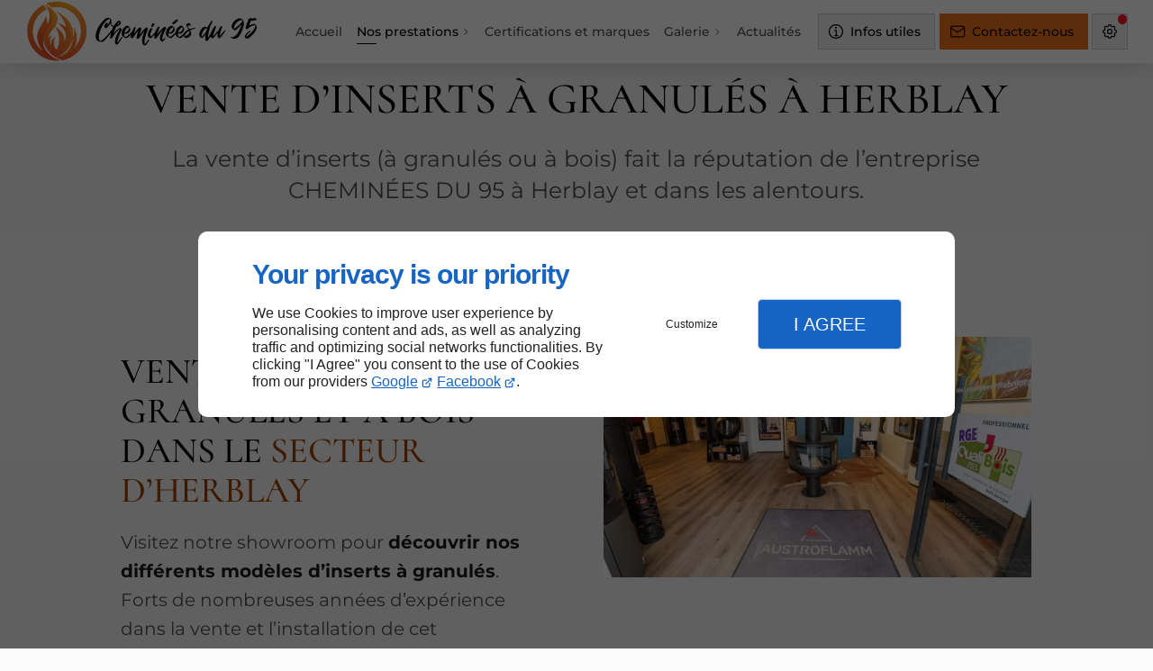

--- FILE ---
content_type: text/html; charset=utf-8
request_url: https://www.chemineesdu95.fr/inserts.php
body_size: 721391
content:
<!DOCTYPE html>
<html data-page-id="PAGE_4VOVIJNE1R" class="no-js no-io" lang="fr">
<head><meta charset="utf-8" /><meta name="viewport" content="width=device-width, initial-scale=1.0, viewport-fit=cover" /><title>Vente d’inserts à granulés Herblay - CHEMINÉES DU 95 - Cergy, Pontoise</title><script>var darkMediaQuery=window.matchMedia('(prefers-color-scheme: dark)');var hightContrastMediaQuery=window.matchMedia('(prefers-contrast: more)');if(darkMediaQuery.media!=='not all'){if(!window.defaultTheme){if(darkMediaQuery.matches){window.defaultTheme='dark';}else{window.defaultTheme='light';}}}else{if(!window.defaultTheme){window.defaultTheme='light';}}
window.currentSetTheme=sessionStorage.getItem('theme')||window.defaultTheme;if(currentSetTheme){document.documentElement.dataset.theme=currentSetTheme;document.documentElement.dataset.feedgetTheme=currentSetTheme;}else if(defaultTheme==='dark'){document.documentElement.dataset.theme=defaultTheme;document.documentElement.dataset.feedgetTheme=defaultTheme;sessionStorage.setItem('theme',defaultTheme);window.currentSetTheme=sessionStorage.getItem('theme');}
if(darkMediaQuery.media!=='not all'){try{darkMediaQuery.addEventListener('change',function(e){if(e.matches){document.documentElement.dataset.theme='dark';document.documentElement.dataset.feedgetTheme='dark';sessionStorage.removeItem('theme');}else{document.documentElement.dataset.theme='light';document.documentElement.dataset.feedgetTheme='light';sessionStorage.removeItem('theme');}});}catch(e1){try{darkMediaQuery.addListener(function(e){if(e.matches){document.documentElement.dataset.theme='dark';document.documentElement.dataset.feedgetTheme='dark';sessionStorage.removeItem('theme');}else{document.documentElement.dataset.theme='light';document.documentElement.dataset.feedgetTheme='light';sessionStorage.removeItem('theme');}});}catch(e2){console.error(e2);}}}else{console.log('unsupported auto dark mode')}
window.currentScrollbars=sessionStorage.getItem('scrollbars');if(currentScrollbars){document.documentElement.dataset.scrollbars=currentScrollbars;}else{function hasOverlayScrollbar(){const div=document.createElement("div");div.style.cssText="width:100px;height:100px;overflow:scroll;position:absolute;top:-9999px;";const parent=document.body||document.documentElement;parent.appendChild(div);const isOverlay=div.offsetWidth===div.clientWidth;parent.removeChild(div);return isOverlay;}
if(hasOverlayScrollbar()){document.documentElement.dataset.scrollbars="classic";sessionStorage.setItem("scrollbars","classic");}else{document.documentElement.dataset.scrollbars="normal";sessionStorage.setItem("scrollbars","normal");}}
window.currentContentSize=sessionStorage.getItem('contentsize');if(currentContentSize){document.documentElement.dataset.contentsize=currentContentSize;}else{document.documentElement.dataset.contentsize='default';sessionStorage.setItem('contentsize','default');}
var iO="IntersectionObserver"in window;if(iO){const htmlTag=document.getElementsByTagName("html")[0];htmlTag.classList.remove("no-io");htmlTag.classList.add("io");}
window.reducedMotionQuery=window.matchMedia('(prefers-reduced-motion: reduce)');window.currentMotion=sessionStorage.getItem('reducedMotion');if(currentMotion){document.documentElement.dataset.reducedMotion=currentMotion;}else if(reducedMotionQuery.matches){document.documentElement.dataset.reducedMotion='reduced';sessionStorage.setItem('reducedMotion','reduced');currentMotion=sessionStorage.getItem('reducedMotion');}else{document.documentElement.dataset.reducedMotion='no-preference';sessionStorage.setItem('reducedMotion','no-preference');currentMotion=sessionStorage.getItem('reducedMotion');}
(function(adwordsId,adwordsLabel,codeBouton,vhostId){function callTracking(event){var link=event.currentTarget;try{Apophis.addModule({trackerId:'ga4',id:'ga4_ct'});Apophis.addModule({trackerId:'gaw',id:'gaw_ct',config:{key:adwordsId,label:adwordsLabel}});}catch(e){console.warning("Apophis is not defined !",e);}
console.log('call-tracking');var req=new XMLHttpRequest();req.addEventListener("load",function(){window.location.href=link.href;});req.open("GET","/lnk-ct.json");req.send();event.stopImmediatePropagation();event.preventDefault();return false;}
window.addEventListener('load',function(){var calltrackingLinks=document.querySelectorAll("a[href^=tel]");for(var i=0;i<calltrackingLinks.length;i++){calltrackingLinks[i].addEventListener("click",callTracking);}});window.ApophisConfig=[codeBouton,vhostId]})('702504288','x_SqCJ3lja8BEOC6_c4C','CLICKCONTA6OD1','68694');</script><link href="/css/ambiance.min.css?v=1766425874" rel="stylesheet" type="text/css" /><link rel="stylesheet" href="/css/print.min.css?v=1758092349" type="text/css" media="print" /><meta name="theme-color" content="var(--theme-color)" /><meta name="mobile-web-app-capable" content="yes" /><meta lang="fr" name="keywords" content=" Herblay,Cheministe Herblay,Cheminées du 95 Herblay,Création de cheminée Herblay,Installation cheminée gaz Herblay,Installation de cheminée Herblay,Installation de poêles à bois Herblay,Installation de poêles à granulés Herblay,Vente d'inserts à granulés Herblay" /><meta lang="fr" name="description" content="CHEMINÉES DU 95 réalise la vente d’inserts à granulés et à bois. Zone de chalandise : Herblay, Cergy, Pontoise et les communes alentour."  /><meta name="robots" content="index, follow" /><!-- STRUCTURED DATA --> <script type="application/ld+json">{"@context":"https://schema.org","@type":"LocalBusiness","name":"Cheminées du 95","legalName":"CHEMINEES DU 95 SARL","address":{"@type":"PostalAddress","streetAddress":"218 Boulevard Du Havre","addressLocality":"PIERRELAYE","postalCode":"95220","addressCountry":"FR"},"telephone":"+33974568254","email":"cheminees95fabrilor@gmail.com","url":"https://www.chemineesdu95.fr","logo":"https://www.chemineesdu95.fr/logo.svg","sameAs":["https://www.facebook.com/people/Chemin%C3%A9es-du-95/100082630984704/#","https://www.google.com/maps/place/Chemin%C3%A9es+Du+95+-+la+marque+GODIN/@49.0014248,2.1811591,17z/data=!3m1!4b1!4m6!3m5!1s0x47e6618be698dadd:0x9f23d00ee5298796!8m2!3d49.0014248!4d2.1811591!16s%2Fg%2F11f9w474w6?hl=fr&entry=ttu&g_ep=EgoyMDI1MDgyNS4wIKXMDSoASAFQAw%3D%3D","https://www.instagram.com/cheminees95/"],"priceRange":"€€","openingHoursSpecification":[{"dayOfWeek":"https://schema.org/Monday","@type":"OpeningHoursSpecification","opens":"10:00:00","closes":"12:30:00"},{"dayOfWeek":"https://schema.org/Monday","@type":"OpeningHoursSpecification","opens":"10:00:00","closes":"12:30:00"},{"dayOfWeek":"https://schema.org/Tuesday","@type":"OpeningHoursSpecification","opens":"10:00:00","closes":"12:30:00"},{"dayOfWeek":"https://schema.org/Tuesday","@type":"OpeningHoursSpecification","opens":"14:00:00","closes":"18:30:00"},{"dayOfWeek":"https://schema.org/Wednesday","@type":"OpeningHoursSpecification","opens":"10:00:00","closes":"12:30:00"},{"dayOfWeek":"https://schema.org/Wednesday","@type":"OpeningHoursSpecification","opens":"10:00:00","closes":"12:30:00"},{"dayOfWeek":"https://schema.org/Thursday","@type":"OpeningHoursSpecification","opens":"10:00:00","closes":"12:30:00"},{"dayOfWeek":"https://schema.org/Thursday","@type":"OpeningHoursSpecification","opens":"10:00:00","closes":"12:30:00"},{"dayOfWeek":"https://schema.org/Friday","@type":"OpeningHoursSpecification","opens":"10:00:00","closes":"12:30:00"},{"dayOfWeek":"https://schema.org/Friday","@type":"OpeningHoursSpecification","opens":"10:00:00","closes":"12:30:00"},{"dayOfWeek":"https://schema.org/Saturday","@type":"OpeningHoursSpecification","opens":"10:00:00","closes":"12:30:00"},{"dayOfWeek":"https://schema.org/Saturday","@type":"OpeningHoursSpecification","opens":"14:00:00","closes":"18:00:00"}]}</script><noscript><link rel="stylesheet" href="/css/print.min.css?v=1758092349" type="text/css" media="print" /></noscript><link href="/favicon-120x120.png" sizes="120x120" rel="apple-touch-icon" /><link href="/favicon-152x152.png" sizes="152x152" rel="apple-touch-icon" /><link href="/favicon-16x16.png" sizes="16x16" rel="icon" /><link href="/favicon-180x180.png" sizes="180x180" rel="apple-touch-icon" /><link href="/favicon-192x192.png" sizes="192x192" rel="icon" /><link href="/favicon-32x32.png" sizes="32x32" rel="icon" /><link href="/favicon-512x512.png" sizes="512x512" rel="icon" /><link href="/favicon-60x60.png" sizes="60x60" rel="apple-touch-icon" /><link href="/favicon-76x76.png" sizes="76x76" rel="apple-touch-icon" /><link href="/favicon-96x96.png" sizes="96x96" rel="icon" /><link href="/favicon.ico" rel="shortcut icon" /><meta property="og:title" content="Vente d’inserts à granulés Herblay - CHEMINÉES DU 95 - Cergy, Pontoise" /><meta property="og:type" content="website" /><meta property="og:url" content="https://www.chemineesdu95.fr/inserts.php" /><meta property="og:description" content="CHEMINÉES DU 95 réalise la vente d’inserts à granulés et à bois. Zone de chalandise : Herblay, Cergy, Pontoise et les communes alentour." /><meta property="og:image" content="https://www.chemineesdu95.fr/ressources/images/Open-graph_02b4.png" /></head>
<body class="layout-content-top" id="PAGE_4VOVIJNE1R">
<a id="skip-to-content-button" href="#page-content" class="button blk-button__link blk-button--a11y" aria-label="Aller au contenu">
<span class="txt blk-button__label">
<span>Aller au contenu</span>
</span>
</a>
<a id="jump-to-contact-details-button" href="#contactSheetTrigger" class="button blk-button__link blk-button--a11y" aria-label="Aller aux coordonnées">
<span class="txt blk-button__label">
<span>Aller aux coordonnées</span>
</span>
</a>
<a id="jump-to-display-settings-button" href="#configSheetTrigger" class="button blk-button__link blk-button--a11y" aria-label="Aller aux paramètres d'affichage">
<span class="txt blk-button__label">
<span>Aller aux paramètres d'affichage</span>
</span>
</a>
<!-- ==================================
Header
=================================== -->
<input id="publicPath" value="" hidden /><header class="header container-grid sticky-top dzone-header">
<div class="header__preadd wide">
</div>
<div class="header__body wide">
<div class="blk-brand small-left">
<a href="/" class="blk-brand__link">
<span class="blk-brand__logo">
<svg xmlns="http://www.w3.org/2000/svg" xmlns:xlink="http://www.w3.org/1999/xlink" id="Layer_1" data-name="Layer 1" viewBox="0 0 2009.01 547" aria-label="Cheminées du 95" role="img">
<path d="M767.77 288.87c2.24-2.39 4.61-4.67 6.69-7.2 11.6-14.06 23.6-27.65 40.63-35.5.75-.35 1.47-.79 2.23-1.13 7.31-3.27 11-3.08 14.69.76 4.19 4.35 5.11 11.23 2.53 17.24-6.17 14.35-12.34 28.71-18.35 43.14-7.85 18.82-12.86 38.48-16.93 58.41a7.15 7.15 0 0 0 .74 4.81c2.08-2.45 4.29-4.82 6.24-7.37 10.4-13.63 20.68-27.36 31.2-40.9 1.13-1.44 4.27-3.12 5.24-2.56 2.73 1.59 3 4.34 1 7.26-13 18.91-25.94 37.9-39 56.8-2.23 3.24-4.35 6.56-9.66 4.59-6.46-2.39-13.31-3.57-14.4-12.29-2.74-21.91 1-43 9.63-62.92 7.62-17.48 16.9-34.24 25.45-51.32q1.54-3.09 3.07-6.19l-.87-1.21a64 64 0 0 0-7.35 4 113.3 113.3 0 0 0-27.6 28.62c-9.51 13.85-18.68 27.94-28 41.89-4.84 7.2-6.74 7.58-14.36 3.77-3.19-1.6-4.17-3.72-3.48-7.25 2.5-12.86 4.77-25.76 7.39-40.06-3.54 4.45-6.51 8-9.26 11.67-15.94 21.42-32.68 42.1-52.91 59.71-7.24 6.3-15.24 9.4-24.84 7.24-6.65-1.5-13.35-2.83-19.91-4.66-16.54-4.61-22.46-17.42-24.85-32.83-2.77-17.9.64-35.18 5.54-52.22 7.38-25.65 20.6-48.34 37.12-69a405 405 0 0 1 30.53-34.18 53.57 53.57 0 0 1 31-15c17.42-2.41 31.15 9.8 29.83 26.17-.83 10.35 1.33 20.55 3.07 30.66 1.4 8.2 8.38 11.14 15.51 13 1.22.31 3.5-1.45 4.54-2.82 7-9.27 13.22-19.23 20.9-27.89 4.72-5.31 11.27-9.26 17.56-12.84 6.73-3.83 10.69-2.49 16.78 3.69 6.35 6.45 7.64 11.73 4.5 18.35-5.81 12.24-16.31 19.46-28.26 24-10.25 3.88-16.13 10-19.36 20.49-3.95 12.84-9.56 25.16-14.44 37.7-.35.88-.57 1.81-.85 2.72Zm-57.43-71.38 1.14.8a14.7 14.7 0 0 0 3.14-2.24c10.37-12.35 19-25.72 22.53-41.67.57-2.54-.86-7-2.82-8.23-2.48-1.5-7.14-1.78-9.65-.39-6.92 3.85-13.91 8.11-19.63 13.51-19.71 18.63-34.35 41-45.87 65.44-10.14 21.46-17.86 43.76-20.77 67.46a65.6 65.6 0 0 0 5.05 34.2c4 9.27 9.25 11.81 17.31 6.36 9.73-6.57 18.71-14.34 27.55-22.12 23.77-20.88 42.15-46.65 62.86-70.3 2-2.31 3.22-5.4 4.6-8.22 2.19-4.48 3.92-9.21 6.41-13.51 2-3.45 1.91-5.16-2.19-6.53-11.57-3.87-16.29-12.84-17.45-24.31-.22-2.17-.71-4.31-1.31-7.91-2 3.47-3 5.75-4.45 7.65-8.44 10.87-16.6 22-25.67 32.33-5.51 6.29-8.63 6-15.84 2-1-.56-2-1.14-3-1.73-6.41-3.78-7.86-7.44-6-14.61 2.69-10.57 9.1-18.66 16.6-26.21 3.55-3.57 6.46-2.7 10.12-.41 4 2.48 3.66 5.52 2 9-1.52 3.25-3.11 6.43-4.66 9.64m86.32-2.19 1.15 1.19c.94-.09 2.24.19 2.78-.32 7.34-6.89 14.63-13.82 21.73-20.94.65-.65-.11-2.7-.21-4.1-1.25.13-2.92-.22-3.67.46-5.38 4.86-10.74 9.77-15.75 15-2.41 2.52-4.04 5.79-6.03 8.71" class="cls-1" />
<path d="M944.74 291.49c2.24-2.77 4.67-5.4 6.7-8.32 10.77-15.52 22.81-29.89 37-42.46 4-3.5 7.12-3.76 11.39-.68 7.94 5.73 8.37 5.64 6 15.16-3.19 12.91-6.9 25.7-10.35 38.55-.49 1.82-.75 3.71-1.12 5.57l1.31.72c1.74-2.28 3.65-4.44 5.18-6.85 12.85-20.28 28.2-38.32 47-53.43 3.06-2.47 5.31-3.07 8.73-.62 8.8 6.3 9 6.24 5.55 16.66-5.92 17.84-12.26 35.55-17.86 53.5-5.46 17.54-9.06 35.52-9.34 54-.09 6 .92 12 1.55 19.56 3-2.18 4.85-3 6-4.43 8.57-10.58 17.15-21.15 25.37-32 2.41-3.2 4.62-3.3 7.62-1.73 3.58 1.89 1.64 4 .19 6.08-8.56 12.29-17.07 24.61-25.66 36.88-3.65 5.22-7.32 7.22-14.91 5.81-11.87-2.21-16.14-8.2-18.4-19.18-5.34-26-.47-50.64 7.51-75.1 2.58-7.9 5.63-15.64 8.41-23.48a10.24 10.24 0 0 0 .46-5.86c-1.82 2.12-3.83 4.11-5.44 6.38-13 18.31-25.92 36.73-39 55-1.72 2.38-4.72 5.81-6.78 5.58a39.5 39.5 0 0 1-14.79-4.95c-1.39-.79-1.23-5.62-.65-8.35 2.77-13 5.88-26 9-38.9 1.22-5.1 2.69-10.14 4-15.2l-1.4-.81c-2.06 2.24-4.41 4.28-6.12 6.76-11 15.88-21.83 31.86-32.74 47.79-1.13 1.65-2.42 3.18-3.62 4.78-2 2.69-4.35 3.63-7.81 2.35-3.24-1.21-6.77-1.63-10.17-2.37-3.69-.81-4.88-3.25-4.25-6.69 1.31-7.13 2.73-14.23 4.34-22.54-2.24 2.11-3.86 3.56-5.41 5.09-7.09 7-13.79 14.46-21.33 21-8.08 7-17.13 8.36-26.53 1.75-5-3.54-10.41-6.56-15.5-10-6.63-4.5-10-11.08-10.93-18.85-3.84-32.12 11.5-58 39.27-72.15 9.66-4.91 16-3.21 22.86 5 1.81 2.17 3.69 4.3 5.34 6.59 9.76 13.6 9.86 23.84.16 37.58a44.7 44.7 0 0 1-21 16.28 21.5 21.5 0 0 1-18.79-1.18c-1.71-.94-3.49-1.74-5.84-2.9-1 10.59-1.7 20.53 3.14 29.71 1 1.89 4.78 3.88 6.7 3.43 4.73-1.13 9.89-2.74 13.51-5.78 13-10.92 25.56-22.39 38-34 2.71-2.51 4.43-6.18 6.31-9.48 6.08-10.68 12-21.47 18.06-32.15 1.5-2.64 3.24-5.37 7-3.15 3.44 2 7.19 3.4 5.3 9-4.58 13.55-8.71 27.25-13 40.9-.56 1.8-1 3.66-1.43 5.49Zm-76.35-10.28a33.74 33.74 0 0 0 19.26-9.75c7.18-7.55 11.21-16.82 14.33-26.53a5 5 0 0 0-5.7-6.51 27.5 27.5 0 0 0-10.09 3.9c-11.63 8.12-18.49 19.81-23.25 32.87-1.67 4.58-.48 6.07 5.45 6.02M1630.14 315.24a37.5 37.5 0 0 0 4.66-3.9c13.41-15.48 27-30.81 39.94-46.69 4.1-5 6-11.82 9.53-17.37 4.27-6.67 9.11-13 14-19.22 1.48-1.88 3.69-4.72 6.64-2.1 2.73 2.44 5.67 4.66 3.71 9.63-4.62 11.73-9.21 23.56-12.53 35.7s-5 24.43-7.38 36.68c-.17.92 0 1.89 1 3.52 1.92-2.11 3.88-4.19 5.74-6.35 10.3-12 20.55-24 30.91-36a24 24 0 0 1 5.92-5.31c1.69-1 4-.72 6.12-1-.19 2.1.35 4.68-.68 6.21-4.45 6.63-9.31 13-14.09 19.38-8.36 11.21-16.7 22.44-25.17 33.56s-14.67 11.91-25.33 2.65c-2.49-2.18-4.12-6.62-4.19-10.06-.15-7.76.93-15.54 1.5-23.31a8.6 8.6 0 0 0-.87-5c-2 2.49-3.94 5-6 7.45q-14.3 17-28.63 33.94c-3.6 4.27-7.85 5.39-12.84 2.66-6.14-3.37-12.23-6.82-18.63-10.4-2.56 5-5.37 11-8.7 16.64a130 130 0 0 1-9.73 14.44c-3.07 3.94-7.17 5.46-12.43 3.94-4.86-1.39-6.76-4.57-8.07-9.07-3.16-10.83-2.59-21.74-1.5-32.72a47.4 47.4 0 0 0 .08-12.28c-1.37 1.49-2.83 2.92-4.1 4.49-4.61 5.68-9 11.59-13.77 17.09-11.66 13.29-24.26 5-30.65-5.15-5.26-8.37-4.7-17.84-2.81-27.17 3.63-17.91 11.91-33.29 24.39-46.7 11.68-12.55 31.72-13.75 42.85-5.48a19 19 0 0 0 2.43 1.19c2.07-4.16 4-8.31 6.17-12.3 5.9-10.78 11.56-21.72 18.08-32.11 2.84-4.53 7.46-8 11.43-11.73 3-2.82 6-1.43 8.45.81 2.82 2.55 0 4.41-1.32 6.31-8.24 12.13-12.59 26-17.67 39.5-11.36 30.27-16.91 61.88-22.12 93.58a27 27 0 0 0 0 4.12l1.27.48a42 42 0 0 0 3.36-4.32c7.17-12 14.48-23.9 21.29-36.09a139 139 0 0 0 7.86-17.75c5.66-14.6 14.72-27.16 23.67-39.77 1.57-2.2 2.88-5.8 6.87-4.29 4.28 1.61 8 7.16 6.77 10.91-2.27 7.12-5.1 14.07-7.57 21.13q-9 25.63-17.82 51.34a51 51 0 0 0-1.25 5.52Zm-51-68.7c-.37-.51-.75-1-1.13-1.51-3.65.72-7.57.83-10.92 2.27-9 3.86-15.4 11-20.88 18.77-10.34 14.69-14.3 31.64-16.34 49.14-.16 1.44.52 3 1 5.5 2.32-2 4-3 5.22-4.48 9.59-11.49 19.08-23.07 28.61-34.61 8.5-10.24 10.13-23.24 14.44-35.08M1372.28 311.64c-4.37 3.91-8.34 7.66-12.51 11.17-11.89 10-18.27 10.46-31.44 2.21-3.8-2.39-7.5-4.93-11.21-7.47-6.6-4.52-11.21-10.35-12-18.63a12.4 12.4 0 0 0-.69-2.22l-1.85-1.48c-1 1.72-1.61 3.73-2.92 5.11-7.35 7.7-14.29 15.92-22.42 22.71-12.78 10.68-19.2 9.38-29.77 2.65-3.65-2.33-7.37-4.55-11.07-6.78-9-5.41-13.43-13.49-14.46-23.77a69.94 69.94 0 0 1 39.5-69.84c9.44-4.45 15.29-3.28 22.18 4.5 1.88 2.12 3.75 4.24 5.49 6.46 12.21 15.62 9.85 29.49-4.19 44-5.79 6-12.71 11.52-21.47 11.64-6.2.08-12.43-2.12-19.23-3.41-1.1 9.33-1.53 19.67 3.86 29.21.82 1.47 4.22 2.69 5.93 2.22 4.57-1.26 9.6-2.6 13.15-5.5 12-9.8 23.46-20.21 35-30.59 1.42-1.29 2.23-3.71 2.52-5.72 3.59-25.07 18.06-42 39.94-53.23 8.51-4.35 15.5-2.3 21.7 5.18 2.44 3 4.9 5.88 7.17 9 7.22 9.76 7.23 20 1.84 30.56-5.52 10.8-14.45 17.74-25.68 21.72a20.74 20.74 0 0 1-17.84-1.74c-1.57-.9-3.17-1.72-5.52-3-.43 10-1.49 19.41 2.23 28.45 1.67 4 5 6.18 9.21 4.69 4.47-1.57 9.34-3.18 12.81-6.18 10.79-9.34 22-18.28 30.5-30.08 8-11.07 19.33-18.7 31.22-25.32 1.57-.87 3.1-1.84 5.11-3-2.43-3.57-4.88-6.67-6.8-10.08-4.3-7.67-8.42-15.44-12.43-23.27-2-3.92-1.27-7.84 1.4-11.23 5.35-6.79 12.48-10.76 21.07-10.51 3.15.09 7 2.41 9.13 4.91 2.71 3.18 4.42 7.42 5.82 11.47 2 5.82-.23 8.13-7.11 7.55.43-1.72.83-3.38 1.51-6.12-2.21 0-4.55-.71-5.94.13a147 147 0 0 0-12.93 9.16c-2.17 1.67-2.32 3.76-.51 6 4.44 5.62 8.65 11.42 13.27 16.88.79.94 3.25 1 4.78.7 13.52-2.74 27-5.66 40.5-8.51.82-.18 1.8-.59 2.44-.31a35 35 0 0 1 4.23 2.57c-1 1.24-1.87 3.17-3.19 3.61-9 3-18.1 5.63-27.11 8.57-4.87 1.58-9.61 3.55-15 5.58 1.91 4.32 3.55 8.25 5.36 12.1 9.49 20.1 3.17 35.64-14.5 47.15-6.16 4-13.49 6.32-20.46 9-5.25 2-10-.49-13.87-3.69-4.32-3.57-8-7.89-12-11.92-.99-.97-1.73-2.03-2.75-3.26m-119.92-30.33a34.23 34.23 0 0 0 20-10.28c6.91-7.33 10.62-16.34 13.85-25.61 1.57-4.49-1.56-8-6.44-6.84a28.5 28.5 0 0 0-9.92 4.25c-11.52 8.22-18.24 19.94-22.76 33-1.34 4.06.05 5.55 5.27 5.48m116.06-35.89c-.19-6.57-2.6-8.5-7.38-6.73a44 44 0 0 0-10.07 5.17c-11.57 8.11-17.44 20.14-22 33-.85 2.4-.16 4 2.46 4.2a19 19 0 0 0 5.37-.23c13.28-2.75 21.08-11.94 26.77-23.35 2.14-4.27 3.57-8.87 4.85-12.1Zm56.83 21.9a13.5 13.5 0 0 0-3.14.73c-16.2 9.62-29.86 21.72-37.64 39.36-.65 1.49-.94 4.14-.11 5s3.5 1 5.06.51a61.77 61.77 0 0 0 28.41-18.66c6.68-7.69 8.58-16.5 7.42-26.94" class="cls-1" />
<path d="M1146.37 297.1c18.3-26.29 39.25-49.87 66.91-66.85 3 3.78 6.21 7.35 8.76 11.35.82 1.28.36 3.92-.38 5.55-6.46 14.22-13.07 28.37-19.72 42.51-6.78 14.43-11.72 29.4-12.36 45.43-.15 3.66 1.76 7.4 2.72 11.1 2.95-2 6.3-3.53 8.76-6 4-4 7.22-8.69 11.11-12.78 1.15-1.22 3.41-1.38 5.16-2-.16 1.77.21 3.84-.58 5.26-3.4 6.1-7 12.06-10.79 18a28.5 28.5 0 0 1-4.56 5.27c-11.41 10.84-24.46 7.75-29.72-7-4.61-13-2.78-25.89.73-38.78 3.83-14.1 10.25-27 17.76-39.45a48 48 0 0 0 2.53-5.63l-1.52-1.14c-4 4.48-8.32 8.66-11.81 13.48-11.13 15.37-21.79 31.08-33 46.39a50.6 50.6 0 0 1-11.53 11.47 9.94 9.94 0 0 1-15.55-7.54c-.32-6.22 1-12.53 1.73-18.79.22-1.92.74-3.81.1-6.36-1.92 1.92-3.91 3.78-5.75 5.77-6.57 7.07-13 14.22-19.65 21.27-3.4 3.63-7.43 4.7-12.15 2.51-2.56-1.19-5.23-2.15-7.85-3.21-8-3.21-11.58-9.21-12-17.79-1.21-23.7 8.32-43.4 22.53-61.31 4.63-5.82 13.54-4.41 16.77 2.32.52 1.06-.25 3.25-1.12 4.4-14.4 18.94-16 41.09-16.07 64.6 2-1.25 3.74-2 5-3.25 10.88-10.3 22.16-20.25 32.27-31.28 4.15-4.53 5.33-11.66 8.55-17.21q9.6-16.56 20.07-32.6c1.9-2.92 4.38-7.07 9.18-4.52 4.6 2.45 4.45 6.54 3 10.86q-8.67 25.23-17.3 50.48c-.52 1.51-1 3-1.52 4.55ZM1778.72 317.48l11.41 4.31c5.43 2 10.73 1.5 16-.58 14.3-5.58 25.15-15.29 34-27.64 10.34-14.51 16.92-30.87 23.63-47.17 3.54-8.61 7.12-17.2 10.57-25.85a57 57 0 0 0 1.74-6.4l-1.28-.73c-2.52 2.75-4.95 5.58-7.56 8.24-11.53 11.74-22.58 24-34.81 35-10.93 9.78-13.37 9.14-24.94.37-17.31-13.11-20.09-22.26-12.54-42.66 8-21.62 21.79-38.36 42.55-48.9 9.74-4.94 20.24-6.47 31.06-5.63 6.54.51 11.34 4.08 15.5 9 12.9 15.31 16.28 32.6 11.77 51.9-8 34.11-18.65 67-41.34 94.69-18.74 22.85-48.4 27.16-70.15 10.14-2.42-1.89-4.35-4.41-6.51-6.63Zm96.11-143.37c-4 1-8.27 1.43-12 3-28.89 12.53-46 34.65-52.19 65.33-.35 1.75.41 3.73.65 5.61 2-.43 4.42-.3 6-1.37 8.1-5.49 16.57-10.66 23.84-17.13 12.42-11.06 24.17-22.87 35.89-34.69a26 26 0 0 0 5.9-10.15c2.07-6.47-1.19-10.22-8.09-10.6M1918.88 318.69c1.78-.86 3.84-1.39 5.28-2.63 20.1-17.49 40.58-34.62 56.84-56a86.4 86.4 0 0 0 15.83-33.06c1.24-5.38-1.09-8.56-6.66-7.95a83 83 0 0 0-15.55 3.4c-17.07 5.29-31.31 15.26-44.1 27.48-4.68 4.47-15 3.18-16.74-2.74-1.06-3.59-.36-8 .45-11.8 4-18.85 11.09-36.59 19.91-53.64 2-3.84 3.08-6.91-.92-10a4.07 4.07 0 0 1-1.39-3.38c.24-.86 2-1.89 3-1.82 6.66.47 10.27-3.6 13.7-8.38 4.56-6.36 6.12-6.67 11.42-.78 3.89 4.33 7.53 4.61 12.77 3 7.28-2.29 14.89-3.52 22.36-5.17.8-.18 2.17-.44 2.39-.11 3.47 5.5 6.83 11.07 10 16.76.06.11-2.89 2.54-4.61 2.84-9.19 1.57-18.44 2.83-27.67 4.14-4.95.71-9.94 1.11-14.84 2a6 6 0 0 0-3.94 3c-4.54 12.16-8.81 24.41-13.13 36.65a11.3 11.3 0 0 0 0 2.46 84 84 0 0 1 8-4.38c8.57-3.53 17-7.86 25.9-10 16.51-4 32.93 10.85 31.8 27.91-1 14.76-7.26 27.62-15.23 39.66-13.22 20-31.37 35.27-49 51a30.7 30.7 0 0 1-7.13 4.57 25.26 25.26 0 0 1-32.53-9.37c-1-1.59-.85-4.49-.25-6.5 4.43-14.8 14.94-25.38 25.68-35.64 5-4.82 10.78-8.89 16.24-13.26.9-.72 1.95-1.72 3-1.75a28 28 0 0 1 5.46.85c-.52 1.7-.52 3.9-1.62 5-6.85 7-14.47 13.38-20.79 20.83-5.2 6.14-9 13.44-13.29 20.35-1 1.56-1.12 3.62-1.64 5.46ZM1274.31 199.49c2.63-1.91 4.87-3.39 6.94-5.07 9.92-8.08 19.75-16.26 29.69-24.31 4.66-3.76 6.44-3.44 10.27 1.34 6.17 7.67 6.23 7.73-1.41 14.1-9.94 8.31-20 16.45-29.94 24.78-2.42 2-4.34 2-6.37-.29-2.6-3-5.21-5.99-9.18-10.55M1112.56 200.38c4 2.51 8 4.74 11.55 7.47.71.54.61 3.55-.2 4.44-6.67 7.39-13.61 14.55-20.45 21.78-2.75 2.92-4.51 1.92-6.6-1.05-3.69-5.26-4.85-10.43-1-16a137 137 0 0 1 9.23-12.26c1.66-1.82 4.39-2.66 7.47-4.38" class="cls-1" />
<image xlink:href="[data-uri]" width="548" height="547" />
</svg>
</span>
</a>
</div>
<div class="header__body--nav">
<nav class="blk-nav blk-nav--horizontal blk-nav--main xl:show"><ul>
<li><a href="/" target="_self" class=" home-link">Accueil</a></li>
<li class="has-dropdown">
<a href="#" target="_self" class="active">Nos prestations</a>
<ul class="dropdown">
<li><a href="/installation-cheminees.php" target="_self" class=" ">Installation de cheminées</a></li>
<li><a href="/installation-poeles-bois.php" target="_self" class=" ">Installation de poêles à bois</a></li>
<li><a href="/installation-poeles-granules.php" target="_self" class=" ">Installation de poêles à granulés</a></li>
<li><a href="/installation-cheminees-gaz.php" target="_self" class=" ">Installation de cheminées à gaz</a></li>
<li><a href="/inserts.php" target="_self" class="  active">Inserts</a></li>
<li><a href="/creation-cheminees.php" target="_self" class=" ">Création de cheminées</a></li>
</ul>
</li>
<li><a href="/certifications-marques.php" target="_self" class=" ">Certifications et marques</a></li>
<li class="has-dropdown">
<a href="#" target="_self" class="">Galerie</a>
<ul class="dropdown">
<li><a href="/cheminees.php" target="_self" class=" ">Cheminées</a></li>
<li><a href="/poeles-bois.php" target="_self" class=" ">Poêles à bois</a></li>
<li><a href="/poeles-inserts-granules.php" target="_self" class=" ">Poêles et inserts à granulés</a></li>
<li><a href="/nos-realisations.php" target="_self" class=" ">Nos réalisations</a></li>
</ul>
</li>
<!-- LITEO //newsMenu_Actualités// -->
        <li>
            <a href="/news/" target="_self" class="">Actualités</a>
        </li>
<!-- LITEO end -->
</ul>
</nav>
<div class="blk-button blk-button--text xl:hide">
<button type="button" id="navSheetTrigger" class="button blk-button__link tab-mobile-bottom-toggle" aria-controls="navSheet" aria-expanded="false">
<span class="ico blk-button__icon" aria-hidden="true">
<svg aria-hidden="true" focusable="false" xmlns="http://www.w3.org/2000/svg" width="24" height="24" fill="none" viewBox="0 0 24 24" class="menu icon-outline"><path class="outline" stroke="currentColor" stroke-linecap="round" stroke-linejoin="round" stroke-width="1.5" d="M4 6h16M4 12h16M4 18h16" /></svg>
</span>
<span class="txt blk-button__label">
<span>Menu</span>
</span>
</button>
</div>
</div>
<div class="header__body--actions mobile-actions buttons-group">
<div class="blk-button">
<button type="button" id="contactSheetTrigger" class="button blk-button__link" aria-expanded="false" aria-controls="contactSheet">
<span class="ico blk-button__icon" aria-hidden="true">
<svg aria-hidden="true" focusable="false" xmlns="http://www.w3.org/2000/svg" width="24" height="24" fill="none" viewBox="0 0 24 24" class="contact2 icon-outline"><path class="outline" stroke="currentColor" stroke-linecap="round" stroke-linejoin="round" stroke-width="1.5" d="M10.5 10.5H12.5V17.5M12.5 17.5H10.5M12.5 17.5H14.5M12 7H12.01M21 12C21 16.9706 16.9706 21 12 21C7.02944 21 3 16.9706 3 12C3 7.02944 7.02944 3 12 3C16.9706 3 21 7.02944 21 12ZM12.5 7C12.5 7.27614 12.2761 7.5 12 7.5C11.7239 7.5 11.5 7.27614 11.5 7C11.5 6.72386 11.7239 6.5 12 6.5C12.2761 6.5 12.5 6.72386 12.5 7Z" /></svg>
</span>
<span class="txt blk-button__label">
<span class="lg:show">Infos utiles</span>
<span class="lg:hide">Infos</span>
</span>
<span class="txt blk-button__tooltip">
<span>Coordonnées, réseaux sociaux ...</span>
</span>
</button>
</div>
<div class="blk-button blk-button--lead-bold">
<a href="/contactez-nous.php" class="button blk-button__link">
<span class="ico blk-button__icon" aria-hidden="true">
<svg aria-hidden="true" focusable="false" xmlns="http://www.w3.org/2000/svg" width="24" height="24" fill="none" viewBox="0 0 24 24" class="mail icon-outline"><path class="outline" stroke="currentColor" stroke-linecap="round" stroke-linejoin="round" stroke-width="1.5" d="M21 7a2 2 0 0 0-2-2H5a2 2 0 0 0-2 2m18 0v10a2 2 0 0 1-2 2H5a2 2 0 0 1-2-2V7m18 0-9 6-9-6" /></svg>
</span>
<span class="txt blk-button__label">
<span class="lg:show">Contactez-nous</span>
<span class="lg:hide">Contact</span>
</span>
</a>
</div>
<div class="blk-button blk-button--no-label">
<button type="button" id="configSheetTrigger" class="button blk-button__link" aria-expanded="false" aria-controls="configSheet">
<span class="ico blk-button__icon" aria-hidden="true">
<svg aria-hidden="true" focusable="false" xmlns="http://www.w3.org/2000/svg" width="24" height="24" fill="none" viewBox="0 0 24 24" class="settings icon-outline"><path class="outline" fill-rule="evenodd" stroke="currentColor" stroke-linecap="round" stroke-linejoin="round" stroke-width="1.5" d="M10.325 4.317c.426-1.756 2.924-1.756 3.35 0a1.724 1.724 0 0 0 2.573 1.066c1.543-.94 3.31.826 2.37 2.37a1.724 1.724 0 0 0 1.065 2.572c1.756.426 1.756 2.924 0 3.35a1.724 1.724 0 0 0-1.066 2.573c.94 1.543-.826 3.31-2.37 2.37a1.724 1.724 0 0 0-2.572 1.065c-.426 1.756-2.924 1.756-3.35 0a1.723 1.723 0 0 0-2.573-1.066c-1.543.94-3.31-.826-2.37-2.37a1.724 1.724 0 0 0-1.065-2.572c-1.756-.426-1.756-2.924 0-3.35a1.724 1.724 0 0 0 1.066-2.573c-.94-1.543.826-3.31 2.37-2.37.996.608 2.296.07 2.572-1.065ZM15 12a3 3 0 1 1-6 0 3 3 0 0 1 6 0Z" clip-rule="evenodd" /></svg>
</span>
<span class="txt blk-button__label">
<span>Options</span>
</span>
<span class="txt blk-button__tooltip">
<span>Préférences</span>
</span>
</button>
</div>
</div>
</div>
</header>
<main class="wrapper bg-color-layout" id="page-start">
<div class="layer-background"></div>
<section class="hero container-grid dzone-hero">
<div class="hero__body row"></div>
</section>
<div class="precontent container-grid dzone-precontent"> </div>
<section class="content container-grid dzone-content czone" id="page-content"><div id="row_SECTION_4VOVIJQFPF" class="row ">
<div id="col_COLUMN_4VOVIJQESM" class="large-12 columns text-center ">
<div id="text_BLOCK_4VOVIJQE69" class="blk-text">
<h1>Vente d’inserts à granulés à Herblay</h1></div>
<div id="text_BLOCK_4VOVIJQJ8U" class="blk-text blk-text--intro mw-40 m-auto">
<p>La vente d’inserts (à granulés ou à bois) fait la réputation de l’entreprise CHEMINÉES DU 95 à Herblay et dans les alentours.</p>
</div>
</div>
</div><div id="row_SECTION_4VOVIJQHFA" class="row ">
<div id="col_COLUMN_4VOVIJQI6U" class="large-6 columns medium-8 lg:sticky-offset-top ">
<div id="text_BLOCK_4VOVIJQELJ" class="blk-text">
<h2>Vente d’inserts à granulés et à bois dans le <span class="txt-color-4">secteur d’Herblay</span></h2>
</div>
<div id="text_BLOCK_4VOVIJQHDI" class="blk-text">
<p>Visitez notre showroom pour <strong>découvrir nos différents modèles d’inserts à granulés</strong>. Forts de nombreuses années d’expérience dans la vente et l’installation de cet équipement de chauffage, nous pouvons vous aider à choisir la gamme adaptée à vos besoins.</p>
<p>Choisissez nos inserts à bois ou granulés pour faire des économies d’énergie considérables.</p>
<p>Découvrez nos équipements de marques connues adaptés aux dimensions et au style de votre intérieur.</p>
<p>Confiez-nous également <strong>l’installation de vos inserts à bois</strong> et à granulés. Que vous soyez à Herblay, Cergy, Pontoise ou dans les communes alentour, sollicitez nos services !</p>
</div>
<div id="text_BLOCK_4VOVIJQIFM" class="blk-text">
<blockquote>
<p>Nous vendons différents inserts à granulés et à bois dans notre showroom près d’Herblay.</p>
</blockquote>
</div>
<div id="bouton_BLOCK_4VOVIJQFA2" class="blk-button medium  text-center blk-button--lead-bold">
<a class="button blk-button__link" href="/contactez-nous.php" target="_self">
<span class="ico blk-button__icon" aria-hidden="true">
<svg aria-hidden="true" focusable="false" xmlns="http://www.w3.org/2000/svg" width="24" height="24" fill="none" viewBox="0 0 24 24" class="mail icon-outline"><path class="outline" stroke="currentColor" stroke-linecap="round" stroke-linejoin="round" stroke-width="1.5" d="M21 7a2 2 0 0 0-2-2H5a2 2 0 0 0-2 2m18 0v10a2 2 0 0 1-2 2H5a2 2 0 0 1-2-2V7m18 0-9 6-9-6" /></svg>
</span>
<span class="txt blk-button__label"><span>Contactez-nous</span></span>
</a>
</div>
</div><div id="col_COLUMN_4VOVIJQK27" class="large-6 columns medium-8 lg:sticky-offset-top ">
<figure id="img_BLOCK_4VOVIJQKHR" class="blk-image  blk-image--style-amb  lazy">
<picture>
<source media="(max-width:21em)" srcset="/ressources/images/CHEMINEES-95-22_dd9a_sm.webp" data-srcset="/ressources/images/CHEMINEES-95-22_dd9a_sm.webp" type="image/webp" />
<source media="(max-width:40em)" srcset="/ressources/images/CHEMINEES-95-22_dd9a_md.webp" data-srcset="/ressources/images/CHEMINEES-95-22_dd9a_md.webp" type="image/webp" />
<source media="(max-width:45em)" srcset="/ressources/images/CHEMINEES-95-22_dd9a_lg.webp" data-srcset="/ressources/images/CHEMINEES-95-22_dd9a_lg.webp" type="image/webp" />
<source media="(max-width:53em)" srcset="/ressources/images/CHEMINEES-95-22_dd9a_xl.webp" data-srcset="/ressources/images/CHEMINEES-95-22_dd9a_xl.webp" type="image/webp" />
<source media="(max-width: 64em)" srcset="/ressources/images/CHEMINEES-95-22_dd9a_xxl.webp" data-srcset="/ressources/images/CHEMINEES-95-22_dd9a_xxl.webp" type="image/webp" />
<source media="(min-width:105em)" srcset="/ressources/images/CHEMINEES-95-22_dd9a_xxxl.webp" data-srcset="/ressources/images/CHEMINEES-95-22_dd9a_xxxl.webp" type="image/webp" />
<img src="data:image/svg+xml,%3Csvg%20xmlns%3D%27http%3A%2F%2Fwww.w3.org%2F2000%2Fsvg%27%20viewBox%3D%270%200%20850%20850%27%3E%3C%2Fsvg%3E" data-src="/ressources/images/CHEMINEES-95-22_dd9a_lg.jpg" alt="Installation insert Herblay" width="1200" height="675" loading="lazy" class="blk-image__image" />
</picture>
</figure>
</div>
</div><div id="row_SECTION_4VS6JALJN6" class="row section-benefits  full-tight  bg-contrast-0">
<div id="col_COLUMN_4VS6JALG2P" class="large-6 columns medium-8 ">
<div id="card_BLOCK_4VS6JALI29" class="blk-grid grid  split3  card-style1">
<div class="blk-grid__container "><div class="collection-item blk-card">
<div class="blk-card__head"><span class="blk-card__icon"><svg aria-hidden="true" focusable="false" xmlns="http://www.w3.org/2000/svg" width="24" height="24" fill="none" viewBox="0 0 24 24" class="quote1 icon-outline"><path class="outline" stroke="currentColor" stroke-linecap="round" stroke-linejoin="round" stroke-width="1.5" d="M9 5H7a2 2 0 0 0-2 2v12a2 2 0 0 0 2 2h10a2 2 0 0 0 2-2v-2M9 5a2 2 0 0 0 2 2h2a2 2 0 0 0 2-2M9 5a2 2 0 0 1 2-2h2a2 2 0 0 1 2 2m0 0h2a2 2 0 0 1 2 2v1M8 10.5h6.5m-6.5 3h3m6.62-1.979 1.98 1.98m-6.6 4.62h1.98l5.61-5.61a1.4 1.4 0 1 0-1.98-1.98L13 16.141v1.98Z" /></svg></span><p class="blk-card__title">Nos prestations</p></div>
<div class="blk-card__content">
<ul class="blk-card__list"><li>Installation de cheminées</li><li>Installation de poêles à bois</li><li>Installation de poêles à granulés</li><li>Installation cheminées à gaz</li><li>Vente d'inserts à granulés</li><li>Création de cheminées</li>
</ul>
</div>
</div><div class="collection-item blk-card">
<div class="blk-card__head"><span class="blk-card__icon"><svg aria-hidden="true" focusable="false" xmlns="http://www.w3.org/2000/svg" width="24" height="24" fill="none" viewBox="0 0 24 24" class="expertise2 icon-outline"><path class="outline" stroke="currentColor" stroke-linecap="round" stroke-linejoin="round" stroke-width="1.5" d="M3.348 15.527c-1.435-.829-1.848-2.8-1.848-2.8s1.913-.627 3.348.202c.61.352 1.036.911 1.323 1.437m-4.03-4.247c-.973-1.34-.55-3.309-.55-3.309s2.004.205 2.978 1.545c.414.57.575 1.254.624 1.852M2.726 4.892c-.54-1.567.442-3.325.442-3.325s1.855.782 2.395 2.348c.23.666.184 1.367.055 1.953M20.652 15.5c1.435-.821 1.848-2.774 1.848-2.774s-1.913-.622-3.347.199c-.61.35-1.035.903-1.323 1.425m4.016-4.257c.977-1.334.56-3.286.56-3.286s-2 .21-2.977 1.543c-.415.567-.578 1.246-.629 1.84m2.464-5.328c.544-1.561-.426-3.306-.426-3.306s-1.851.785-2.395 2.346c-.232.664-.19 1.361-.064 1.943m-6.376 8.617L8.914 16l.59-3.257L7 10.437l3.455-.474L12 7l1.545 2.963 3.455.474-2.504 2.306.59 3.257-3.082-1.538Zm-3.01 4.247s-1.445 1.403-3.098 1.287c-1.653-.115-2.888-1.706-2.888-1.706s1.445-1.402 3.098-1.287c1.652.116 2.888 1.706 2.888 1.706Zm12-.418s-1.236 1.59-2.888 1.705c-1.653.116-3.098-1.287-3.098-1.287s1.236-1.59 2.888-1.706c1.653-.115 3.098 1.288 3.098 1.288Z" /></svg></span><p class="blk-card__title">Nos atouts</p></div>
<div class="blk-card__content">
<ul class="blk-card__list"><li>Prestation de A à Z</li><li>Réactivité</li><li>Travail soigné</li><li>Entreprise familliale</li>
</ul>
</div>
</div><div class="collection-item blk-card">
<div class="blk-card__head"><span class="blk-card__icon"><svg aria-hidden="true" focusable="false" xmlns="http://www.w3.org/2000/svg" width="24" height="24" fill="none" viewBox="0 0 24 24" class="map icon-outline"><path class="outline" stroke="currentColor" stroke-linecap="round" stroke-linejoin="round" stroke-width="1.5" d="M18 6v.01m-7.5-1.26L9 4m0 0L3 7v13l6-3M9 4v13m0 0 6 3m0 0 6-3v-2m-6 5v-5m3-2-3.5-5a4 4 0 1 1 7 0L18 13Z" /></svg></span><p class="blk-card__title">Zones d'intervention</p></div>
<div class="blk-card__content"><p class="blk-card__description">Nous intervenons dans un rayon de 20 km autour de Pierrelaye : Herblay, Cergy, Pontoise...</p>
</div>
</div></div>
</div>
</div><div id="col_COLUMN_4VS6JALRHA" class="large-6 columns ">
<figure id="img_BLOCK_4VS6JALSN7" class="blk-image  blk-image--style-amb  lazy">
<picture>
<source media="(max-width:21em)" srcset="/ressources/images/cta_0bd5_sm.webp" data-srcset="/ressources/images/cta_0bd5_sm.webp" type="image/webp" />
<source media="(max-width:40em)" srcset="/ressources/images/cta_0bd5_md.webp" data-srcset="/ressources/images/cta_0bd5_md.webp" type="image/webp" />
<source media="(max-width:45em)" srcset="/ressources/images/cta_0bd5_lg.webp" data-srcset="/ressources/images/cta_0bd5_lg.webp" type="image/webp" />
<source media="(max-width:53em)" srcset="/ressources/images/cta_0bd5_xl.webp" data-srcset="/ressources/images/cta_0bd5_xl.webp" type="image/webp" />
<source media="(max-width: 64em)" srcset="/ressources/images/cta_0bd5_xxl.webp" data-srcset="/ressources/images/cta_0bd5_xxl.webp" type="image/webp" />
<source media="(max-width:105em)" srcset="/ressources/images/cta_0bd5_xxxl.webp" data-srcset="/ressources/images/cta_0bd5_xxxl.webp" type="image/webp" />
<source media="(min-width:105.0625em)" srcset="/ressources/images/cta_0bd5_hd.webp" data-srcset="/ressources/images/cta_0bd5_hd.webp" type="image/webp" />
<img src="data:image/svg+xml,%3Csvg%20xmlns%3D%27http%3A%2F%2Fwww.w3.org%2F2000%2Fsvg%27%20viewBox%3D%270%200%20850%20850%27%3E%3C%2Fsvg%3E" data-src="/ressources/images/cta_0bd5_lg.jpg" alt="Cheminée sur mesure Herblay" width="1920" height="1080" loading="lazy" class="blk-image__image" />
</picture>
</figure>
</div>
</div><div id="row_SECTION_4VOVIJQH5H" class="row reverse ">
<div id="col_COLUMN_4VOVIJQJ9U" class="large-6 columns medium-8 lg:sticky-offset-top ">
<div id="text_BLOCK_4VOVIJQD49" class="blk-text">
<h2>Une installation complète d’inserts à <span class="txt-color-4">granulés et à bois</span></h2>
</div>
<div id="text_BLOCK_4VOVIJQDVD" class="blk-text">
<p>Nous vous proposons des<strong> inserts à bois et à granulés performants</strong> et sécurisés.</p>
<p>Optez pour nos équipements de chauffage haut de gamme pour gagner en confort et réduire votre facture énergétique.</p>
<p>Nos techniciens veillent également à réaliser <strong>une installation rapide et minutieuse</strong> de votre insert. Profitez aussi de nos conseils pour prolonger la durée de vie de votre matériel. </p>
<p>Outre les inserts, nous proposons des <a data-link-type="internal" href="installation-poeles-granules.php" title="Installation de poêles à granulés">poêles à granulés</a> ainsi que des <a data-link-type="internal" href="/creation-cheminees.php" title="Création de cheminées">cheminées sur mesure</a>.</p>
</div>
<div id="text_BLOCK_4VOVIJQFS7" class="blk-text">
<blockquote>
<p>Optez pour nos inserts à granulés et à bois performants.</p>
</blockquote>
</div>
</div><div id="col_COLUMN_4VOVIJQHT7" class="large-6 columns medium-8 lg:sticky-offset-top ">
<figure id="img_BLOCK_4VOVIJQI8G" class="blk-image  blk-image--style-amb  lazy">
<picture>
<source media="(max-width:21em)" srcset="/ressources/images/CHEMINEES-95-21_1727_sm.webp" data-srcset="/ressources/images/CHEMINEES-95-21_1727_sm.webp" type="image/webp" />
<source media="(max-width:40em)" srcset="/ressources/images/CHEMINEES-95-21_1727_md.webp" data-srcset="/ressources/images/CHEMINEES-95-21_1727_md.webp" type="image/webp" />
<source media="(max-width:45em)" srcset="/ressources/images/CHEMINEES-95-21_1727_lg.webp" data-srcset="/ressources/images/CHEMINEES-95-21_1727_lg.webp" type="image/webp" />
<source media="(max-width:53em)" srcset="/ressources/images/CHEMINEES-95-21_1727_xl.webp" data-srcset="/ressources/images/CHEMINEES-95-21_1727_xl.webp" type="image/webp" />
<source media="(max-width: 64em)" srcset="/ressources/images/CHEMINEES-95-21_1727_xxl.webp" data-srcset="/ressources/images/CHEMINEES-95-21_1727_xxl.webp" type="image/webp" />
<source media="(min-width:105em)" srcset="/ressources/images/CHEMINEES-95-21_1727_xxxl.webp" data-srcset="/ressources/images/CHEMINEES-95-21_1727_xxxl.webp" type="image/webp" />
<img src="data:image/svg+xml,%3Csvg%20xmlns%3D%27http%3A%2F%2Fwww.w3.org%2F2000%2Fsvg%27%20viewBox%3D%270%200%20850%20850%27%3E%3C%2Fsvg%3E" data-src="/ressources/images/CHEMINEES-95-21_1727_lg.jpg" alt="Pose insert cheminée Herblay" width="1200" height="675" loading="lazy" class="blk-image__image" />
</picture>
</figure>
</div>
</div></section>
<section class="prefooter container-grid dzone-prefooter"></section>
</main>
<footer class="footer container-grid dzone-footer" id="page-end">
<div class="footer__body broad row">
<div class="columns large-4">
<div class="blk-brand small-left">
<a href="/" class="blk-brand__link">
<span class="blk-brand__logo">
<svg xmlns="http://www.w3.org/2000/svg" xmlns:xlink="http://www.w3.org/1999/xlink" id="Layer_1" data-name="Layer 1" viewBox="0 0 2009.01 547" aria-label="Cheminées du 95" role="img">
<path d="M767.77 288.87c2.24-2.39 4.61-4.67 6.69-7.2 11.6-14.06 23.6-27.65 40.63-35.5.75-.35 1.47-.79 2.23-1.13 7.31-3.27 11-3.08 14.69.76 4.19 4.35 5.11 11.23 2.53 17.24-6.17 14.35-12.34 28.71-18.35 43.14-7.85 18.82-12.86 38.48-16.93 58.41a7.15 7.15 0 0 0 .74 4.81c2.08-2.45 4.29-4.82 6.24-7.37 10.4-13.63 20.68-27.36 31.2-40.9 1.13-1.44 4.27-3.12 5.24-2.56 2.73 1.59 3 4.34 1 7.26-13 18.91-25.94 37.9-39 56.8-2.23 3.24-4.35 6.56-9.66 4.59-6.46-2.39-13.31-3.57-14.4-12.29-2.74-21.91 1-43 9.63-62.92 7.62-17.48 16.9-34.24 25.45-51.32q1.54-3.09 3.07-6.19l-.87-1.21a64 64 0 0 0-7.35 4 113.3 113.3 0 0 0-27.6 28.62c-9.51 13.85-18.68 27.94-28 41.89-4.84 7.2-6.74 7.58-14.36 3.77-3.19-1.6-4.17-3.72-3.48-7.25 2.5-12.86 4.77-25.76 7.39-40.06-3.54 4.45-6.51 8-9.26 11.67-15.94 21.42-32.68 42.1-52.91 59.71-7.24 6.3-15.24 9.4-24.84 7.24-6.65-1.5-13.35-2.83-19.91-4.66-16.54-4.61-22.46-17.42-24.85-32.83-2.77-17.9.64-35.18 5.54-52.22 7.38-25.65 20.6-48.34 37.12-69a405 405 0 0 1 30.53-34.18 53.57 53.57 0 0 1 31-15c17.42-2.41 31.15 9.8 29.83 26.17-.83 10.35 1.33 20.55 3.07 30.66 1.4 8.2 8.38 11.14 15.51 13 1.22.31 3.5-1.45 4.54-2.82 7-9.27 13.22-19.23 20.9-27.89 4.72-5.31 11.27-9.26 17.56-12.84 6.73-3.83 10.69-2.49 16.78 3.69 6.35 6.45 7.64 11.73 4.5 18.35-5.81 12.24-16.31 19.46-28.26 24-10.25 3.88-16.13 10-19.36 20.49-3.95 12.84-9.56 25.16-14.44 37.7-.35.88-.57 1.81-.85 2.72Zm-57.43-71.38 1.14.8a14.7 14.7 0 0 0 3.14-2.24c10.37-12.35 19-25.72 22.53-41.67.57-2.54-.86-7-2.82-8.23-2.48-1.5-7.14-1.78-9.65-.39-6.92 3.85-13.91 8.11-19.63 13.51-19.71 18.63-34.35 41-45.87 65.44-10.14 21.46-17.86 43.76-20.77 67.46a65.6 65.6 0 0 0 5.05 34.2c4 9.27 9.25 11.81 17.31 6.36 9.73-6.57 18.71-14.34 27.55-22.12 23.77-20.88 42.15-46.65 62.86-70.3 2-2.31 3.22-5.4 4.6-8.22 2.19-4.48 3.92-9.21 6.41-13.51 2-3.45 1.91-5.16-2.19-6.53-11.57-3.87-16.29-12.84-17.45-24.31-.22-2.17-.71-4.31-1.31-7.91-2 3.47-3 5.75-4.45 7.65-8.44 10.87-16.6 22-25.67 32.33-5.51 6.29-8.63 6-15.84 2-1-.56-2-1.14-3-1.73-6.41-3.78-7.86-7.44-6-14.61 2.69-10.57 9.1-18.66 16.6-26.21 3.55-3.57 6.46-2.7 10.12-.41 4 2.48 3.66 5.52 2 9-1.52 3.25-3.11 6.43-4.66 9.64m86.32-2.19 1.15 1.19c.94-.09 2.24.19 2.78-.32 7.34-6.89 14.63-13.82 21.73-20.94.65-.65-.11-2.7-.21-4.1-1.25.13-2.92-.22-3.67.46-5.38 4.86-10.74 9.77-15.75 15-2.41 2.52-4.04 5.79-6.03 8.71" class="cls-1" />
<path d="M944.74 291.49c2.24-2.77 4.67-5.4 6.7-8.32 10.77-15.52 22.81-29.89 37-42.46 4-3.5 7.12-3.76 11.39-.68 7.94 5.73 8.37 5.64 6 15.16-3.19 12.91-6.9 25.7-10.35 38.55-.49 1.82-.75 3.71-1.12 5.57l1.31.72c1.74-2.28 3.65-4.44 5.18-6.85 12.85-20.28 28.2-38.32 47-53.43 3.06-2.47 5.31-3.07 8.73-.62 8.8 6.3 9 6.24 5.55 16.66-5.92 17.84-12.26 35.55-17.86 53.5-5.46 17.54-9.06 35.52-9.34 54-.09 6 .92 12 1.55 19.56 3-2.18 4.85-3 6-4.43 8.57-10.58 17.15-21.15 25.37-32 2.41-3.2 4.62-3.3 7.62-1.73 3.58 1.89 1.64 4 .19 6.08-8.56 12.29-17.07 24.61-25.66 36.88-3.65 5.22-7.32 7.22-14.91 5.81-11.87-2.21-16.14-8.2-18.4-19.18-5.34-26-.47-50.64 7.51-75.1 2.58-7.9 5.63-15.64 8.41-23.48a10.24 10.24 0 0 0 .46-5.86c-1.82 2.12-3.83 4.11-5.44 6.38-13 18.31-25.92 36.73-39 55-1.72 2.38-4.72 5.81-6.78 5.58a39.5 39.5 0 0 1-14.79-4.95c-1.39-.79-1.23-5.62-.65-8.35 2.77-13 5.88-26 9-38.9 1.22-5.1 2.69-10.14 4-15.2l-1.4-.81c-2.06 2.24-4.41 4.28-6.12 6.76-11 15.88-21.83 31.86-32.74 47.79-1.13 1.65-2.42 3.18-3.62 4.78-2 2.69-4.35 3.63-7.81 2.35-3.24-1.21-6.77-1.63-10.17-2.37-3.69-.81-4.88-3.25-4.25-6.69 1.31-7.13 2.73-14.23 4.34-22.54-2.24 2.11-3.86 3.56-5.41 5.09-7.09 7-13.79 14.46-21.33 21-8.08 7-17.13 8.36-26.53 1.75-5-3.54-10.41-6.56-15.5-10-6.63-4.5-10-11.08-10.93-18.85-3.84-32.12 11.5-58 39.27-72.15 9.66-4.91 16-3.21 22.86 5 1.81 2.17 3.69 4.3 5.34 6.59 9.76 13.6 9.86 23.84.16 37.58a44.7 44.7 0 0 1-21 16.28 21.5 21.5 0 0 1-18.79-1.18c-1.71-.94-3.49-1.74-5.84-2.9-1 10.59-1.7 20.53 3.14 29.71 1 1.89 4.78 3.88 6.7 3.43 4.73-1.13 9.89-2.74 13.51-5.78 13-10.92 25.56-22.39 38-34 2.71-2.51 4.43-6.18 6.31-9.48 6.08-10.68 12-21.47 18.06-32.15 1.5-2.64 3.24-5.37 7-3.15 3.44 2 7.19 3.4 5.3 9-4.58 13.55-8.71 27.25-13 40.9-.56 1.8-1 3.66-1.43 5.49Zm-76.35-10.28a33.74 33.74 0 0 0 19.26-9.75c7.18-7.55 11.21-16.82 14.33-26.53a5 5 0 0 0-5.7-6.51 27.5 27.5 0 0 0-10.09 3.9c-11.63 8.12-18.49 19.81-23.25 32.87-1.67 4.58-.48 6.07 5.45 6.02M1630.14 315.24a37.5 37.5 0 0 0 4.66-3.9c13.41-15.48 27-30.81 39.94-46.69 4.1-5 6-11.82 9.53-17.37 4.27-6.67 9.11-13 14-19.22 1.48-1.88 3.69-4.72 6.64-2.1 2.73 2.44 5.67 4.66 3.71 9.63-4.62 11.73-9.21 23.56-12.53 35.7s-5 24.43-7.38 36.68c-.17.92 0 1.89 1 3.52 1.92-2.11 3.88-4.19 5.74-6.35 10.3-12 20.55-24 30.91-36a24 24 0 0 1 5.92-5.31c1.69-1 4-.72 6.12-1-.19 2.1.35 4.68-.68 6.21-4.45 6.63-9.31 13-14.09 19.38-8.36 11.21-16.7 22.44-25.17 33.56s-14.67 11.91-25.33 2.65c-2.49-2.18-4.12-6.62-4.19-10.06-.15-7.76.93-15.54 1.5-23.31a8.6 8.6 0 0 0-.87-5c-2 2.49-3.94 5-6 7.45q-14.3 17-28.63 33.94c-3.6 4.27-7.85 5.39-12.84 2.66-6.14-3.37-12.23-6.82-18.63-10.4-2.56 5-5.37 11-8.7 16.64a130 130 0 0 1-9.73 14.44c-3.07 3.94-7.17 5.46-12.43 3.94-4.86-1.39-6.76-4.57-8.07-9.07-3.16-10.83-2.59-21.74-1.5-32.72a47.4 47.4 0 0 0 .08-12.28c-1.37 1.49-2.83 2.92-4.1 4.49-4.61 5.68-9 11.59-13.77 17.09-11.66 13.29-24.26 5-30.65-5.15-5.26-8.37-4.7-17.84-2.81-27.17 3.63-17.91 11.91-33.29 24.39-46.7 11.68-12.55 31.72-13.75 42.85-5.48a19 19 0 0 0 2.43 1.19c2.07-4.16 4-8.31 6.17-12.3 5.9-10.78 11.56-21.72 18.08-32.11 2.84-4.53 7.46-8 11.43-11.73 3-2.82 6-1.43 8.45.81 2.82 2.55 0 4.41-1.32 6.31-8.24 12.13-12.59 26-17.67 39.5-11.36 30.27-16.91 61.88-22.12 93.58a27 27 0 0 0 0 4.12l1.27.48a42 42 0 0 0 3.36-4.32c7.17-12 14.48-23.9 21.29-36.09a139 139 0 0 0 7.86-17.75c5.66-14.6 14.72-27.16 23.67-39.77 1.57-2.2 2.88-5.8 6.87-4.29 4.28 1.61 8 7.16 6.77 10.91-2.27 7.12-5.1 14.07-7.57 21.13q-9 25.63-17.82 51.34a51 51 0 0 0-1.25 5.52Zm-51-68.7c-.37-.51-.75-1-1.13-1.51-3.65.72-7.57.83-10.92 2.27-9 3.86-15.4 11-20.88 18.77-10.34 14.69-14.3 31.64-16.34 49.14-.16 1.44.52 3 1 5.5 2.32-2 4-3 5.22-4.48 9.59-11.49 19.08-23.07 28.61-34.61 8.5-10.24 10.13-23.24 14.44-35.08M1372.28 311.64c-4.37 3.91-8.34 7.66-12.51 11.17-11.89 10-18.27 10.46-31.44 2.21-3.8-2.39-7.5-4.93-11.21-7.47-6.6-4.52-11.21-10.35-12-18.63a12.4 12.4 0 0 0-.69-2.22l-1.85-1.48c-1 1.72-1.61 3.73-2.92 5.11-7.35 7.7-14.29 15.92-22.42 22.71-12.78 10.68-19.2 9.38-29.77 2.65-3.65-2.33-7.37-4.55-11.07-6.78-9-5.41-13.43-13.49-14.46-23.77a69.94 69.94 0 0 1 39.5-69.84c9.44-4.45 15.29-3.28 22.18 4.5 1.88 2.12 3.75 4.24 5.49 6.46 12.21 15.62 9.85 29.49-4.19 44-5.79 6-12.71 11.52-21.47 11.64-6.2.08-12.43-2.12-19.23-3.41-1.1 9.33-1.53 19.67 3.86 29.21.82 1.47 4.22 2.69 5.93 2.22 4.57-1.26 9.6-2.6 13.15-5.5 12-9.8 23.46-20.21 35-30.59 1.42-1.29 2.23-3.71 2.52-5.72 3.59-25.07 18.06-42 39.94-53.23 8.51-4.35 15.5-2.3 21.7 5.18 2.44 3 4.9 5.88 7.17 9 7.22 9.76 7.23 20 1.84 30.56-5.52 10.8-14.45 17.74-25.68 21.72a20.74 20.74 0 0 1-17.84-1.74c-1.57-.9-3.17-1.72-5.52-3-.43 10-1.49 19.41 2.23 28.45 1.67 4 5 6.18 9.21 4.69 4.47-1.57 9.34-3.18 12.81-6.18 10.79-9.34 22-18.28 30.5-30.08 8-11.07 19.33-18.7 31.22-25.32 1.57-.87 3.1-1.84 5.11-3-2.43-3.57-4.88-6.67-6.8-10.08-4.3-7.67-8.42-15.44-12.43-23.27-2-3.92-1.27-7.84 1.4-11.23 5.35-6.79 12.48-10.76 21.07-10.51 3.15.09 7 2.41 9.13 4.91 2.71 3.18 4.42 7.42 5.82 11.47 2 5.82-.23 8.13-7.11 7.55.43-1.72.83-3.38 1.51-6.12-2.21 0-4.55-.71-5.94.13a147 147 0 0 0-12.93 9.16c-2.17 1.67-2.32 3.76-.51 6 4.44 5.62 8.65 11.42 13.27 16.88.79.94 3.25 1 4.78.7 13.52-2.74 27-5.66 40.5-8.51.82-.18 1.8-.59 2.44-.31a35 35 0 0 1 4.23 2.57c-1 1.24-1.87 3.17-3.19 3.61-9 3-18.1 5.63-27.11 8.57-4.87 1.58-9.61 3.55-15 5.58 1.91 4.32 3.55 8.25 5.36 12.1 9.49 20.1 3.17 35.64-14.5 47.15-6.16 4-13.49 6.32-20.46 9-5.25 2-10-.49-13.87-3.69-4.32-3.57-8-7.89-12-11.92-.99-.97-1.73-2.03-2.75-3.26m-119.92-30.33a34.23 34.23 0 0 0 20-10.28c6.91-7.33 10.62-16.34 13.85-25.61 1.57-4.49-1.56-8-6.44-6.84a28.5 28.5 0 0 0-9.92 4.25c-11.52 8.22-18.24 19.94-22.76 33-1.34 4.06.05 5.55 5.27 5.48m116.06-35.89c-.19-6.57-2.6-8.5-7.38-6.73a44 44 0 0 0-10.07 5.17c-11.57 8.11-17.44 20.14-22 33-.85 2.4-.16 4 2.46 4.2a19 19 0 0 0 5.37-.23c13.28-2.75 21.08-11.94 26.77-23.35 2.14-4.27 3.57-8.87 4.85-12.1Zm56.83 21.9a13.5 13.5 0 0 0-3.14.73c-16.2 9.62-29.86 21.72-37.64 39.36-.65 1.49-.94 4.14-.11 5s3.5 1 5.06.51a61.77 61.77 0 0 0 28.41-18.66c6.68-7.69 8.58-16.5 7.42-26.94" class="cls-1" />
<path d="M1146.37 297.1c18.3-26.29 39.25-49.87 66.91-66.85 3 3.78 6.21 7.35 8.76 11.35.82 1.28.36 3.92-.38 5.55-6.46 14.22-13.07 28.37-19.72 42.51-6.78 14.43-11.72 29.4-12.36 45.43-.15 3.66 1.76 7.4 2.72 11.1 2.95-2 6.3-3.53 8.76-6 4-4 7.22-8.69 11.11-12.78 1.15-1.22 3.41-1.38 5.16-2-.16 1.77.21 3.84-.58 5.26-3.4 6.1-7 12.06-10.79 18a28.5 28.5 0 0 1-4.56 5.27c-11.41 10.84-24.46 7.75-29.72-7-4.61-13-2.78-25.89.73-38.78 3.83-14.1 10.25-27 17.76-39.45a48 48 0 0 0 2.53-5.63l-1.52-1.14c-4 4.48-8.32 8.66-11.81 13.48-11.13 15.37-21.79 31.08-33 46.39a50.6 50.6 0 0 1-11.53 11.47 9.94 9.94 0 0 1-15.55-7.54c-.32-6.22 1-12.53 1.73-18.79.22-1.92.74-3.81.1-6.36-1.92 1.92-3.91 3.78-5.75 5.77-6.57 7.07-13 14.22-19.65 21.27-3.4 3.63-7.43 4.7-12.15 2.51-2.56-1.19-5.23-2.15-7.85-3.21-8-3.21-11.58-9.21-12-17.79-1.21-23.7 8.32-43.4 22.53-61.31 4.63-5.82 13.54-4.41 16.77 2.32.52 1.06-.25 3.25-1.12 4.4-14.4 18.94-16 41.09-16.07 64.6 2-1.25 3.74-2 5-3.25 10.88-10.3 22.16-20.25 32.27-31.28 4.15-4.53 5.33-11.66 8.55-17.21q9.6-16.56 20.07-32.6c1.9-2.92 4.38-7.07 9.18-4.52 4.6 2.45 4.45 6.54 3 10.86q-8.67 25.23-17.3 50.48c-.52 1.51-1 3-1.52 4.55ZM1778.72 317.48l11.41 4.31c5.43 2 10.73 1.5 16-.58 14.3-5.58 25.15-15.29 34-27.64 10.34-14.51 16.92-30.87 23.63-47.17 3.54-8.61 7.12-17.2 10.57-25.85a57 57 0 0 0 1.74-6.4l-1.28-.73c-2.52 2.75-4.95 5.58-7.56 8.24-11.53 11.74-22.58 24-34.81 35-10.93 9.78-13.37 9.14-24.94.37-17.31-13.11-20.09-22.26-12.54-42.66 8-21.62 21.79-38.36 42.55-48.9 9.74-4.94 20.24-6.47 31.06-5.63 6.54.51 11.34 4.08 15.5 9 12.9 15.31 16.28 32.6 11.77 51.9-8 34.11-18.65 67-41.34 94.69-18.74 22.85-48.4 27.16-70.15 10.14-2.42-1.89-4.35-4.41-6.51-6.63Zm96.11-143.37c-4 1-8.27 1.43-12 3-28.89 12.53-46 34.65-52.19 65.33-.35 1.75.41 3.73.65 5.61 2-.43 4.42-.3 6-1.37 8.1-5.49 16.57-10.66 23.84-17.13 12.42-11.06 24.17-22.87 35.89-34.69a26 26 0 0 0 5.9-10.15c2.07-6.47-1.19-10.22-8.09-10.6M1918.88 318.69c1.78-.86 3.84-1.39 5.28-2.63 20.1-17.49 40.58-34.62 56.84-56a86.4 86.4 0 0 0 15.83-33.06c1.24-5.38-1.09-8.56-6.66-7.95a83 83 0 0 0-15.55 3.4c-17.07 5.29-31.31 15.26-44.1 27.48-4.68 4.47-15 3.18-16.74-2.74-1.06-3.59-.36-8 .45-11.8 4-18.85 11.09-36.59 19.91-53.64 2-3.84 3.08-6.91-.92-10a4.07 4.07 0 0 1-1.39-3.38c.24-.86 2-1.89 3-1.82 6.66.47 10.27-3.6 13.7-8.38 4.56-6.36 6.12-6.67 11.42-.78 3.89 4.33 7.53 4.61 12.77 3 7.28-2.29 14.89-3.52 22.36-5.17.8-.18 2.17-.44 2.39-.11 3.47 5.5 6.83 11.07 10 16.76.06.11-2.89 2.54-4.61 2.84-9.19 1.57-18.44 2.83-27.67 4.14-4.95.71-9.94 1.11-14.84 2a6 6 0 0 0-3.94 3c-4.54 12.16-8.81 24.41-13.13 36.65a11.3 11.3 0 0 0 0 2.46 84 84 0 0 1 8-4.38c8.57-3.53 17-7.86 25.9-10 16.51-4 32.93 10.85 31.8 27.91-1 14.76-7.26 27.62-15.23 39.66-13.22 20-31.37 35.27-49 51a30.7 30.7 0 0 1-7.13 4.57 25.26 25.26 0 0 1-32.53-9.37c-1-1.59-.85-4.49-.25-6.5 4.43-14.8 14.94-25.38 25.68-35.64 5-4.82 10.78-8.89 16.24-13.26.9-.72 1.95-1.72 3-1.75a28 28 0 0 1 5.46.85c-.52 1.7-.52 3.9-1.62 5-6.85 7-14.47 13.38-20.79 20.83-5.2 6.14-9 13.44-13.29 20.35-1 1.56-1.12 3.62-1.64 5.46ZM1274.31 199.49c2.63-1.91 4.87-3.39 6.94-5.07 9.92-8.08 19.75-16.26 29.69-24.31 4.66-3.76 6.44-3.44 10.27 1.34 6.17 7.67 6.23 7.73-1.41 14.1-9.94 8.31-20 16.45-29.94 24.78-2.42 2-4.34 2-6.37-.29-2.6-3-5.21-5.99-9.18-10.55M1112.56 200.38c4 2.51 8 4.74 11.55 7.47.71.54.61 3.55-.2 4.44-6.67 7.39-13.61 14.55-20.45 21.78-2.75 2.92-4.51 1.92-6.6-1.05-3.69-5.26-4.85-10.43-1-16a137 137 0 0 1 9.23-12.26c1.66-1.82 4.39-2.66 7.47-4.38" class="cls-1" />
<image xlink:href="[data-uri]" width="548" height="547" />
</svg>
</span>
</a>
</div>
<address>
<a href="https://www.google.com/maps/place/Chemin%C3%A9es+Du+95+-+la+marque+GODIN/@49.0014248,2.1811591,17z/data=!3m1!4b1!4m6!3m5!1s0x47e6618be698dadd:0x9f23d00ee5298796!8m2!3d49.0014248!4d2.1811591!16s%2Fg%2F11f9w474w6?hl=fr&entry=ttu&g_ep=EgoyMDI1MDgyNS4wIKXMDSoASAFQAw%3D%3D" target="_blank" rel="noopener">
<span>218 Boulevard Du Havre,</span>
<span>95220</span> <span>PIERRELAYE</span> <span class="hide">France</span>
</a>
<br />
<a href="tel:+33974568254"><span>09 74 56 82 54</span></a>
</address>
<div class="blk-opening-hours">
<span class="data"><strong>Mar - Ven :</strong> 10h00 - 12h30 | 14h00 - 18h30</span>
<span class="data"><strong>Sam :</strong> 10h00 - 12h30 | 14h00 - 18h00</span></div>
<nav class="blk-socialbar tiny round bg-bold">
<ul>                                                                                                                                                                                                                                                                        <li class="facebook">
<a rel="noopener" href="https://www.facebook.com/people/Chemin%C3%A9es-du-95/100082630984704/#" title="Facebook" target="_blank">
<svg xmlns="http://www.w3.org/2000/svg" xmlns:xlink="http://www.w3.org/1999/xlink" width="16" height="16" viewBox="0 0 16 16" fill="#000000" class="icon-facebook1"><path class="color1" d="M6.067 15.765v-5.32H4.416V8h1.651V6.947c0-2.723 1.232-3.984 3.904-3.984.506 0 1.38.099 1.738.198v2.215c-.189-.02-.519-.03-.925-.03-1.312 0-1.818.497-1.818 1.79V8h2.615l-.448 2.445H8.97v5.497a8 8 0 1 0-2.903-.177Z" /></svg>                </a>
</li>
<li class="googlemybusiness">
<a rel="noopener" href="https://www.google.com/maps/place/Chemin%C3%A9es+Du+95+-+la+marque+GODIN/@49.0014248,2.1811591,17z/data=!3m1!4b1!4m6!3m5!1s0x47e6618be698dadd:0x9f23d00ee5298796!8m2!3d49.0014248!4d2.1811591!16s%2Fg%2F11f9w474w6?hl=fr&entry=ttu&g_ep=EgoyMDI1MDgyNS4wIKXMDSoASAFQAw%3D%3D" title="Google my business" target="_blank">
<svg xmlns="http://www.w3.org/2000/svg" xmlns:xlink="http://www.w3.org/1999/xlink" width="16" height="16" viewBox="0 0 512 512" fill="#000000" class="icon-mybusiness1"><path class="color1" d="M142.9 196.3c0.3 27.5 22.8 49.7 50.4 49.7 27.8 0 50.4-22.6 50.4-50.4V43.5h-83.3L142.9 196.3zM68.1 246.1c23.7 0 43.6-16.3 48.9-38.3l1.6-13.4 17.2-150.7H81.6c-12.7 0-24 9-26.7 21.6l-0.3 1.2L19 192.7c-1 3.7-1.3 7.6-0.7 11.2C22.3 228.3 43.2 246.1 68.1 246.1zM318.6 246.1c27.5 0 49.9-22.2 50.4-49.6l-17.4-153h-83.3v152.2C268.2 223.4 290.7 246.1 318.6 246.1zM443.8 246.1c25.5 0 47-19.1 50.1-44.4 0.3-2.6 0.1-5.3-0.6-7.7L457.1 65.4l-0.1-0.3c-2.7-12.5-14-21.6-26.7-21.6h-54.2l17.2 150.8C397.1 227.2 415.4 246.1 443.8 246.1zM443.8 270.5c-27.4 0-49.3-12.6-62.3-34.4 -13.3 20.7-36.5 34.4-62.9 34.4 -26.1 0-49.3-13.5-62.6-34 -13.4 20.4-36.4 34-62.6 34s-49.3-13.5-62.6-34c-13.4 20.4-36.4 34-62.7 34 -13.2 0-26.1-3.5-37.4-10.1v190.7c0 9.6 7.8 17.3 17.3 17.3h403.7c9.6 0 17.3-7.8 17.3-17.3v-185C461.1 269 452.6 270.5 443.8 270.5zM440.9 395c-3.2 11.4-9.6 22.2-18.3 30.3 -8.4 7.6-18.7 13-29.7 15.4 -12.2 2.8-25 2.8-37.1-0.3 -37-9.9-59.9-46.9-52.4-84.5 1.2-6.4 3.4-12.5 6.4-18.2 8.3-16.3 22.3-28.9 39.4-35.4 0.6-0.2 1.1-0.4 1.7-0.6 15.9-5.5 33.1-5.3 48.9 0.4 8.7 3.2 16.6 8.2 23.4 14.5 -2.2 2.5-4.7 4.8-7 7.2l-13.3 13.3c-4.5-4.2-9.8-7.4-15.6-9.2 -15.3-4.6-31.8-0.3-43 11.2 -4.7 4.8-8.3 10.7-10.5 17.1 -3.1 9.2-3.1 19 0 28.2h-0.1v0.1c0.2 0.7 0.4 1.3 0.7 1.9 3.2 8.2 8.7 15.2 15.9 20.3 4.8 3.5 10.4 5.8 16.2 7 5.7 1.1 11.6 1.1 17.3 0.1 5.7-0.9 11.2-3 16-6.3v0.2c7.6-5.1 12.7-13.1 14.5-22.1h-39.7c0-9.6 0-20 0-29.5h68.3c0.6 3.5 0.9 6.1 1.1 9.2C444.6 375.2 443.7 385.3 440.9 395z" /></svg>                </a>
</li>
<li class="instagram">
<a rel="noopener" href="https://www.instagram.com/cheminees95/" title="Instagram" target="_blank">
<svg xmlns="http://www.w3.org/2000/svg" xmlns:xlink="http://www.w3.org/1999/xlink" width="16" height="16" viewBox="0 0 512 512" fill="#000000" class="icon-instagram1"><path class="color1" d="M367.44,512H144.56C65.14,512,0.52,447.38,0.52,367.96V144.04C0.52,64.62,65.14,0,144.56,0h222.88 c79.42,0,144.04,64.62,144.04,144.04v223.92C511.48,447.38,446.86,512,367.44,512z M144.56,48.66c-52.59,0-95.38,42.79-95.38,95.38 v223.92c0,52.59,42.78,95.38,95.38,95.38h222.88c52.59,0,95.38-42.78,95.38-95.38V144.04c0-52.59-42.78-95.38-95.38-95.38H144.56z M256,389.35c-73.53,0-133.35-59.82-133.35-133.35S182.47,122.65,256,122.65S389.35,182.47,389.35,256S329.53,389.35,256,389.35z M256,171.31c-46.7,0-84.69,37.99-84.69,84.69s37.99,84.69,84.69,84.69s84.69-37.99,84.69-84.69S302.7,171.31,256,171.31z M392.32,86.23c-18.48,0-33.46,14.98-33.46,33.46s14.98,33.46,33.46,33.46c18.48,0,33.46-14.98,33.46-33.46 S410.8,86.23,392.32,86.23z" /></svg>                </a>
</li>
</ul>
</nav>
</div>
<div class="columns large-3">
<nav class="blk-nav blk-nav--footer footer-nav-1" id="footerNav">
<ul>
<li><a href="/" target="_self" class=" home-link">Accueil</a></li>
<li><a href="/contactez-nous.php" target="_self" class=" contact-link">Contactez-nous</a></li>
<li><a href="/mentions-legales.php" target="_self" class=" legal-link">Mentions légales</a></li>
<li><a href="/plan-site.php" target="_self" class=" sitemap-link">Plan du site</a></li>
</ul>
</nav>
</div>
<div class="large-5 medium-8 columns row-start-1 lg:row-start-initial">
<div class="blk-text">
<h2>Redéfinir votre espace de vie grâce à la douce chaleur d'un foyer</h2>
</div>
<div class="blk-text lg">
<p>Votre spécialiste de la conception et de l'installation de solutions de chauffage au bois et à gaz à Herblay</p>
</div>
<div class="blk-text large">
<div class="blk-button blk-button--lead-bold">
<a href="/contactez-nous.php" class="button blk-button__link">
<span class="ico blk-button__icon" aria-hidden="true">
<svg aria-hidden="true" focusable="false" xmlns="http://www.w3.org/2000/svg" width="24" height="24" fill="none" viewBox="0 0 24 24" class="mail icon-outline"><path class="outline" stroke="currentColor" stroke-linecap="round" stroke-linejoin="round" stroke-width="1.5" d="M21 7a2 2 0 0 0-2-2H5a2 2 0 0 0-2 2m18 0v10a2 2 0 0 1-2 2H5a2 2 0 0 1-2-2V7m18 0-9 6-9-6" /></svg>
</span>
<span class="txt blk-button__label">
<span>Contactez-nous</span>
</span>
</a>
</div>
</div>
</div>
</div>
<div class="footer__body broad grid-content-center">
<div class="blk-button align-center">
<a id="back-to-top-button" href="#page-start" class="button blk-button__link flex-row-revers">
<span class="ico blk-button__icon" aria-hidden="true">
<svg aria-hidden="true" focusable="false" xmlns="http://www.w3.org/2000/svg" width="24" height="24" fill="none" viewBox="0 0 24 24" class="returntop icon-outline"><path class="outline" stroke="currentColor" stroke-linecap="round" stroke-linejoin="round" stroke-width="1.5" d="M18 18h-6a3 3 0 0 1-3-3V5m0 0-5 5m5-5 5 5" /></svg>
</span>
<span class="txt blk-button__label">
<span>Haut de page</span>
</span>
</a>
</div>
</div>
<div class="footer__poweredby broad grid-content-center">
<div class="blk-linkeo clearfix"><a class="blk-linkeo__link" aria-label="En savoir plus sur Linkeo" href="https://www.linkeo.com" rel="noopener">
                                    <span class="logo-linkeo blk-linkeo__logo" title="linkeo" aria-hidden="true"><svg role="img" aria-label="Logo Linkeo" xmlns="http://www.w3.org/2000/svg" xmlns:xlink="http://www.w3.org/1999/xlink" width="51" height="20" viewBox="0 0 512 200" fill="#000000" class="icon-linkeo1"><path d="M456.4 144.4c23.5 11.9 45.8-5.6 52.8-27.8 7.4-23.5-1.5-55.6-25.2-65.4 -20.1-8.3-39.5 6.4-46.2 24.7 -0.4 0.8-0.6 1.6-0.9 2.5C431.8 100.6 433.2 132.6 456.4 144.4zM459.4 84.6c2.6-9.1 8.9-14.1 18.3-11 4.1 1.4 5.7 6.4 7 10 3.2 8.7 4 17.7 1.9 26.7 -2.5 10.5-11.8 18.2-22 11.9 -4.1-2.5-5.1-9.6-6.1-13.8C456.7 100.6 457.6 92.4 459.4 84.6z" /><path d="M407 140c12.8-7.9 1.1-28.1-11.8-20.2 -10.4 6.4-29.1 8.8-34.5-5.4 -0.3-0.8-0.6-1.8-0.9-2.7 14.2-1.7 28.3-3.6 42.5-5.8 5.5-0.8 7.9-6.5 8.6-11.2 1.7-12.9-2-26.4-10.7-36.1 -13.7-15.2-40.6-10.8-54 1.8 -16.6 15.7-13.8 51-3.7 69.4C354.7 152.5 387.9 151.8 407 140zM365.5 74.5c11.9-8.1 19.3 0.2 21.5 10.2 -9.6 1.4-19.2 2.7-28.8 3.8C359.1 82.6 361.3 77.4 365.5 74.5z" /><path d="M77.1 174.1c-16.7 1.9-35 3.2-52.2 1.3 -0.4-38.3-1.1-76.7-1.6-115 -0.2-15-23.5-15.1-23.3 0 0.6 41.7 1.4 83.4 1.7 125 0 4.8 3.5 10.3 8.6 11.2 21.7 4 45 3.1 66.8 0.7C91.9 195.8 92.1 172.5 77.1 174.1z" /><path d="M54.7 60.5c0.9 25.5 0.8 51 0.5 76.5 -0.2 15.1 23.1 15 23.3 0 0.3-25.5 0.4-51-0.5-76.5C77.5 45.5 54.2 45.4 54.7 60.5z" /><path d="M178.3 60.6c0.5 27.5 0.6 55 0.4 82.4 -16.9-28-35.3-55.4-47.3-85.7 -4.5-11.5-23.3-11-22.9 3.1 1.2 42.4 0.6 84.9 2.4 127.3 0.7 15 24 15.1 23.3 0 -1.1-25.5-1.3-50.9-1.6-76.4 15.8 27.2 33.5 53.5 46.9 81.9 5.2 11 21.5 5 21.8-5.9 1-42.3 1-84.5 0.3-126.8C201.4 45.6 178 45.5 178.3 60.6z" /><path d="M284.2 108.4c11.3-13.8 22.3-27.9 32.8-42.3 8.9-12.2-11.4-23.8-20.2-11.8 -13.8 18.9-28.6 37.3-43.8 55.2 -0.6-16.3-1.2-32.7-1.8-49 -0.5-15-23.9-15.1-23.3 0 1.6 42.3 3.4 84.8 3.5 127.1 0 15.1 23.4 15.1 23.3 0 0-14.5-0.3-29-0.7-43.5 4.7-5.5 9.5-11 14.2-16.5 12.1 21.6 23.7 43.6 35.2 65.6 7 13.3 27.1 1.5 20.2-11.8C310.7 156.9 297.9 132.4 284.2 108.4z" /><path d="M65.6 23.7c15.1 0 15.1-23.3 0-23.3C50.5 0.4 50.5 23.7 65.6 23.7z" /><path d="M497.4 169.7c-43.1 9.1-93.2 8.6-136.6 1 -14.7-2.6-21 19.9-6.2 22.5 47.7 8.4 101.5 9.1 149-0.9C518.3 189.1 512.1 166.6 497.4 169.7z" /></svg></span>
                                </a></div>
</div>
</footer>
<div id="modal-overlay" aria-hidden="true"></div>
<!-- Modals -->
<div id="contactSheet" class="blk-sheet dzone-contactsheet" aria-hidden="true">
<div class="blk-sheet__header">
<h2>Infos utiles</h2>
<button type="button" id="contactSheetCloser" class="button tiny blk-button__link" aria-label="Fermer">
<span class="ico blk-button__icon" aria-hidden="true">
<svg aria-hidden="true" focusable="false" xmlns="http://www.w3.org/2000/svg" width="24" height="24" fill="none" viewBox="0 0 24 24" class="close icon-outline"><path class="outline" stroke="currentColor" stroke-linecap="round" stroke-linejoin="round" stroke-width="1.5" d="M18 6 6 18M6 6l12 12" /></svg>
</span>
<span class="txt blk-button__label">
<span>Fermer</span>
</span>
</button>
</div>
<div class="blk-sheet__content">
<div class="blk-brand small-left">
<a href="/" class="blk-brand__link">
<span class="blk-brand__logo">
<svg xmlns="http://www.w3.org/2000/svg" xmlns:xlink="http://www.w3.org/1999/xlink" id="Layer_1" data-name="Layer 1" viewBox="0 0 2009.01 547" aria-label="Cheminées du 95" role="img">
<path d="M767.77 288.87c2.24-2.39 4.61-4.67 6.69-7.2 11.6-14.06 23.6-27.65 40.63-35.5.75-.35 1.47-.79 2.23-1.13 7.31-3.27 11-3.08 14.69.76 4.19 4.35 5.11 11.23 2.53 17.24-6.17 14.35-12.34 28.71-18.35 43.14-7.85 18.82-12.86 38.48-16.93 58.41a7.15 7.15 0 0 0 .74 4.81c2.08-2.45 4.29-4.82 6.24-7.37 10.4-13.63 20.68-27.36 31.2-40.9 1.13-1.44 4.27-3.12 5.24-2.56 2.73 1.59 3 4.34 1 7.26-13 18.91-25.94 37.9-39 56.8-2.23 3.24-4.35 6.56-9.66 4.59-6.46-2.39-13.31-3.57-14.4-12.29-2.74-21.91 1-43 9.63-62.92 7.62-17.48 16.9-34.24 25.45-51.32q1.54-3.09 3.07-6.19l-.87-1.21a64 64 0 0 0-7.35 4 113.3 113.3 0 0 0-27.6 28.62c-9.51 13.85-18.68 27.94-28 41.89-4.84 7.2-6.74 7.58-14.36 3.77-3.19-1.6-4.17-3.72-3.48-7.25 2.5-12.86 4.77-25.76 7.39-40.06-3.54 4.45-6.51 8-9.26 11.67-15.94 21.42-32.68 42.1-52.91 59.71-7.24 6.3-15.24 9.4-24.84 7.24-6.65-1.5-13.35-2.83-19.91-4.66-16.54-4.61-22.46-17.42-24.85-32.83-2.77-17.9.64-35.18 5.54-52.22 7.38-25.65 20.6-48.34 37.12-69a405 405 0 0 1 30.53-34.18 53.57 53.57 0 0 1 31-15c17.42-2.41 31.15 9.8 29.83 26.17-.83 10.35 1.33 20.55 3.07 30.66 1.4 8.2 8.38 11.14 15.51 13 1.22.31 3.5-1.45 4.54-2.82 7-9.27 13.22-19.23 20.9-27.89 4.72-5.31 11.27-9.26 17.56-12.84 6.73-3.83 10.69-2.49 16.78 3.69 6.35 6.45 7.64 11.73 4.5 18.35-5.81 12.24-16.31 19.46-28.26 24-10.25 3.88-16.13 10-19.36 20.49-3.95 12.84-9.56 25.16-14.44 37.7-.35.88-.57 1.81-.85 2.72Zm-57.43-71.38 1.14.8a14.7 14.7 0 0 0 3.14-2.24c10.37-12.35 19-25.72 22.53-41.67.57-2.54-.86-7-2.82-8.23-2.48-1.5-7.14-1.78-9.65-.39-6.92 3.85-13.91 8.11-19.63 13.51-19.71 18.63-34.35 41-45.87 65.44-10.14 21.46-17.86 43.76-20.77 67.46a65.6 65.6 0 0 0 5.05 34.2c4 9.27 9.25 11.81 17.31 6.36 9.73-6.57 18.71-14.34 27.55-22.12 23.77-20.88 42.15-46.65 62.86-70.3 2-2.31 3.22-5.4 4.6-8.22 2.19-4.48 3.92-9.21 6.41-13.51 2-3.45 1.91-5.16-2.19-6.53-11.57-3.87-16.29-12.84-17.45-24.31-.22-2.17-.71-4.31-1.31-7.91-2 3.47-3 5.75-4.45 7.65-8.44 10.87-16.6 22-25.67 32.33-5.51 6.29-8.63 6-15.84 2-1-.56-2-1.14-3-1.73-6.41-3.78-7.86-7.44-6-14.61 2.69-10.57 9.1-18.66 16.6-26.21 3.55-3.57 6.46-2.7 10.12-.41 4 2.48 3.66 5.52 2 9-1.52 3.25-3.11 6.43-4.66 9.64m86.32-2.19 1.15 1.19c.94-.09 2.24.19 2.78-.32 7.34-6.89 14.63-13.82 21.73-20.94.65-.65-.11-2.7-.21-4.1-1.25.13-2.92-.22-3.67.46-5.38 4.86-10.74 9.77-15.75 15-2.41 2.52-4.04 5.79-6.03 8.71" class="cls-1" />
<path d="M944.74 291.49c2.24-2.77 4.67-5.4 6.7-8.32 10.77-15.52 22.81-29.89 37-42.46 4-3.5 7.12-3.76 11.39-.68 7.94 5.73 8.37 5.64 6 15.16-3.19 12.91-6.9 25.7-10.35 38.55-.49 1.82-.75 3.71-1.12 5.57l1.31.72c1.74-2.28 3.65-4.44 5.18-6.85 12.85-20.28 28.2-38.32 47-53.43 3.06-2.47 5.31-3.07 8.73-.62 8.8 6.3 9 6.24 5.55 16.66-5.92 17.84-12.26 35.55-17.86 53.5-5.46 17.54-9.06 35.52-9.34 54-.09 6 .92 12 1.55 19.56 3-2.18 4.85-3 6-4.43 8.57-10.58 17.15-21.15 25.37-32 2.41-3.2 4.62-3.3 7.62-1.73 3.58 1.89 1.64 4 .19 6.08-8.56 12.29-17.07 24.61-25.66 36.88-3.65 5.22-7.32 7.22-14.91 5.81-11.87-2.21-16.14-8.2-18.4-19.18-5.34-26-.47-50.64 7.51-75.1 2.58-7.9 5.63-15.64 8.41-23.48a10.24 10.24 0 0 0 .46-5.86c-1.82 2.12-3.83 4.11-5.44 6.38-13 18.31-25.92 36.73-39 55-1.72 2.38-4.72 5.81-6.78 5.58a39.5 39.5 0 0 1-14.79-4.95c-1.39-.79-1.23-5.62-.65-8.35 2.77-13 5.88-26 9-38.9 1.22-5.1 2.69-10.14 4-15.2l-1.4-.81c-2.06 2.24-4.41 4.28-6.12 6.76-11 15.88-21.83 31.86-32.74 47.79-1.13 1.65-2.42 3.18-3.62 4.78-2 2.69-4.35 3.63-7.81 2.35-3.24-1.21-6.77-1.63-10.17-2.37-3.69-.81-4.88-3.25-4.25-6.69 1.31-7.13 2.73-14.23 4.34-22.54-2.24 2.11-3.86 3.56-5.41 5.09-7.09 7-13.79 14.46-21.33 21-8.08 7-17.13 8.36-26.53 1.75-5-3.54-10.41-6.56-15.5-10-6.63-4.5-10-11.08-10.93-18.85-3.84-32.12 11.5-58 39.27-72.15 9.66-4.91 16-3.21 22.86 5 1.81 2.17 3.69 4.3 5.34 6.59 9.76 13.6 9.86 23.84.16 37.58a44.7 44.7 0 0 1-21 16.28 21.5 21.5 0 0 1-18.79-1.18c-1.71-.94-3.49-1.74-5.84-2.9-1 10.59-1.7 20.53 3.14 29.71 1 1.89 4.78 3.88 6.7 3.43 4.73-1.13 9.89-2.74 13.51-5.78 13-10.92 25.56-22.39 38-34 2.71-2.51 4.43-6.18 6.31-9.48 6.08-10.68 12-21.47 18.06-32.15 1.5-2.64 3.24-5.37 7-3.15 3.44 2 7.19 3.4 5.3 9-4.58 13.55-8.71 27.25-13 40.9-.56 1.8-1 3.66-1.43 5.49Zm-76.35-10.28a33.74 33.74 0 0 0 19.26-9.75c7.18-7.55 11.21-16.82 14.33-26.53a5 5 0 0 0-5.7-6.51 27.5 27.5 0 0 0-10.09 3.9c-11.63 8.12-18.49 19.81-23.25 32.87-1.67 4.58-.48 6.07 5.45 6.02M1630.14 315.24a37.5 37.5 0 0 0 4.66-3.9c13.41-15.48 27-30.81 39.94-46.69 4.1-5 6-11.82 9.53-17.37 4.27-6.67 9.11-13 14-19.22 1.48-1.88 3.69-4.72 6.64-2.1 2.73 2.44 5.67 4.66 3.71 9.63-4.62 11.73-9.21 23.56-12.53 35.7s-5 24.43-7.38 36.68c-.17.92 0 1.89 1 3.52 1.92-2.11 3.88-4.19 5.74-6.35 10.3-12 20.55-24 30.91-36a24 24 0 0 1 5.92-5.31c1.69-1 4-.72 6.12-1-.19 2.1.35 4.68-.68 6.21-4.45 6.63-9.31 13-14.09 19.38-8.36 11.21-16.7 22.44-25.17 33.56s-14.67 11.91-25.33 2.65c-2.49-2.18-4.12-6.62-4.19-10.06-.15-7.76.93-15.54 1.5-23.31a8.6 8.6 0 0 0-.87-5c-2 2.49-3.94 5-6 7.45q-14.3 17-28.63 33.94c-3.6 4.27-7.85 5.39-12.84 2.66-6.14-3.37-12.23-6.82-18.63-10.4-2.56 5-5.37 11-8.7 16.64a130 130 0 0 1-9.73 14.44c-3.07 3.94-7.17 5.46-12.43 3.94-4.86-1.39-6.76-4.57-8.07-9.07-3.16-10.83-2.59-21.74-1.5-32.72a47.4 47.4 0 0 0 .08-12.28c-1.37 1.49-2.83 2.92-4.1 4.49-4.61 5.68-9 11.59-13.77 17.09-11.66 13.29-24.26 5-30.65-5.15-5.26-8.37-4.7-17.84-2.81-27.17 3.63-17.91 11.91-33.29 24.39-46.7 11.68-12.55 31.72-13.75 42.85-5.48a19 19 0 0 0 2.43 1.19c2.07-4.16 4-8.31 6.17-12.3 5.9-10.78 11.56-21.72 18.08-32.11 2.84-4.53 7.46-8 11.43-11.73 3-2.82 6-1.43 8.45.81 2.82 2.55 0 4.41-1.32 6.31-8.24 12.13-12.59 26-17.67 39.5-11.36 30.27-16.91 61.88-22.12 93.58a27 27 0 0 0 0 4.12l1.27.48a42 42 0 0 0 3.36-4.32c7.17-12 14.48-23.9 21.29-36.09a139 139 0 0 0 7.86-17.75c5.66-14.6 14.72-27.16 23.67-39.77 1.57-2.2 2.88-5.8 6.87-4.29 4.28 1.61 8 7.16 6.77 10.91-2.27 7.12-5.1 14.07-7.57 21.13q-9 25.63-17.82 51.34a51 51 0 0 0-1.25 5.52Zm-51-68.7c-.37-.51-.75-1-1.13-1.51-3.65.72-7.57.83-10.92 2.27-9 3.86-15.4 11-20.88 18.77-10.34 14.69-14.3 31.64-16.34 49.14-.16 1.44.52 3 1 5.5 2.32-2 4-3 5.22-4.48 9.59-11.49 19.08-23.07 28.61-34.61 8.5-10.24 10.13-23.24 14.44-35.08M1372.28 311.64c-4.37 3.91-8.34 7.66-12.51 11.17-11.89 10-18.27 10.46-31.44 2.21-3.8-2.39-7.5-4.93-11.21-7.47-6.6-4.52-11.21-10.35-12-18.63a12.4 12.4 0 0 0-.69-2.22l-1.85-1.48c-1 1.72-1.61 3.73-2.92 5.11-7.35 7.7-14.29 15.92-22.42 22.71-12.78 10.68-19.2 9.38-29.77 2.65-3.65-2.33-7.37-4.55-11.07-6.78-9-5.41-13.43-13.49-14.46-23.77a69.94 69.94 0 0 1 39.5-69.84c9.44-4.45 15.29-3.28 22.18 4.5 1.88 2.12 3.75 4.24 5.49 6.46 12.21 15.62 9.85 29.49-4.19 44-5.79 6-12.71 11.52-21.47 11.64-6.2.08-12.43-2.12-19.23-3.41-1.1 9.33-1.53 19.67 3.86 29.21.82 1.47 4.22 2.69 5.93 2.22 4.57-1.26 9.6-2.6 13.15-5.5 12-9.8 23.46-20.21 35-30.59 1.42-1.29 2.23-3.71 2.52-5.72 3.59-25.07 18.06-42 39.94-53.23 8.51-4.35 15.5-2.3 21.7 5.18 2.44 3 4.9 5.88 7.17 9 7.22 9.76 7.23 20 1.84 30.56-5.52 10.8-14.45 17.74-25.68 21.72a20.74 20.74 0 0 1-17.84-1.74c-1.57-.9-3.17-1.72-5.52-3-.43 10-1.49 19.41 2.23 28.45 1.67 4 5 6.18 9.21 4.69 4.47-1.57 9.34-3.18 12.81-6.18 10.79-9.34 22-18.28 30.5-30.08 8-11.07 19.33-18.7 31.22-25.32 1.57-.87 3.1-1.84 5.11-3-2.43-3.57-4.88-6.67-6.8-10.08-4.3-7.67-8.42-15.44-12.43-23.27-2-3.92-1.27-7.84 1.4-11.23 5.35-6.79 12.48-10.76 21.07-10.51 3.15.09 7 2.41 9.13 4.91 2.71 3.18 4.42 7.42 5.82 11.47 2 5.82-.23 8.13-7.11 7.55.43-1.72.83-3.38 1.51-6.12-2.21 0-4.55-.71-5.94.13a147 147 0 0 0-12.93 9.16c-2.17 1.67-2.32 3.76-.51 6 4.44 5.62 8.65 11.42 13.27 16.88.79.94 3.25 1 4.78.7 13.52-2.74 27-5.66 40.5-8.51.82-.18 1.8-.59 2.44-.31a35 35 0 0 1 4.23 2.57c-1 1.24-1.87 3.17-3.19 3.61-9 3-18.1 5.63-27.11 8.57-4.87 1.58-9.61 3.55-15 5.58 1.91 4.32 3.55 8.25 5.36 12.1 9.49 20.1 3.17 35.64-14.5 47.15-6.16 4-13.49 6.32-20.46 9-5.25 2-10-.49-13.87-3.69-4.32-3.57-8-7.89-12-11.92-.99-.97-1.73-2.03-2.75-3.26m-119.92-30.33a34.23 34.23 0 0 0 20-10.28c6.91-7.33 10.62-16.34 13.85-25.61 1.57-4.49-1.56-8-6.44-6.84a28.5 28.5 0 0 0-9.92 4.25c-11.52 8.22-18.24 19.94-22.76 33-1.34 4.06.05 5.55 5.27 5.48m116.06-35.89c-.19-6.57-2.6-8.5-7.38-6.73a44 44 0 0 0-10.07 5.17c-11.57 8.11-17.44 20.14-22 33-.85 2.4-.16 4 2.46 4.2a19 19 0 0 0 5.37-.23c13.28-2.75 21.08-11.94 26.77-23.35 2.14-4.27 3.57-8.87 4.85-12.1Zm56.83 21.9a13.5 13.5 0 0 0-3.14.73c-16.2 9.62-29.86 21.72-37.64 39.36-.65 1.49-.94 4.14-.11 5s3.5 1 5.06.51a61.77 61.77 0 0 0 28.41-18.66c6.68-7.69 8.58-16.5 7.42-26.94" class="cls-1" />
<path d="M1146.37 297.1c18.3-26.29 39.25-49.87 66.91-66.85 3 3.78 6.21 7.35 8.76 11.35.82 1.28.36 3.92-.38 5.55-6.46 14.22-13.07 28.37-19.72 42.51-6.78 14.43-11.72 29.4-12.36 45.43-.15 3.66 1.76 7.4 2.72 11.1 2.95-2 6.3-3.53 8.76-6 4-4 7.22-8.69 11.11-12.78 1.15-1.22 3.41-1.38 5.16-2-.16 1.77.21 3.84-.58 5.26-3.4 6.1-7 12.06-10.79 18a28.5 28.5 0 0 1-4.56 5.27c-11.41 10.84-24.46 7.75-29.72-7-4.61-13-2.78-25.89.73-38.78 3.83-14.1 10.25-27 17.76-39.45a48 48 0 0 0 2.53-5.63l-1.52-1.14c-4 4.48-8.32 8.66-11.81 13.48-11.13 15.37-21.79 31.08-33 46.39a50.6 50.6 0 0 1-11.53 11.47 9.94 9.94 0 0 1-15.55-7.54c-.32-6.22 1-12.53 1.73-18.79.22-1.92.74-3.81.1-6.36-1.92 1.92-3.91 3.78-5.75 5.77-6.57 7.07-13 14.22-19.65 21.27-3.4 3.63-7.43 4.7-12.15 2.51-2.56-1.19-5.23-2.15-7.85-3.21-8-3.21-11.58-9.21-12-17.79-1.21-23.7 8.32-43.4 22.53-61.31 4.63-5.82 13.54-4.41 16.77 2.32.52 1.06-.25 3.25-1.12 4.4-14.4 18.94-16 41.09-16.07 64.6 2-1.25 3.74-2 5-3.25 10.88-10.3 22.16-20.25 32.27-31.28 4.15-4.53 5.33-11.66 8.55-17.21q9.6-16.56 20.07-32.6c1.9-2.92 4.38-7.07 9.18-4.52 4.6 2.45 4.45 6.54 3 10.86q-8.67 25.23-17.3 50.48c-.52 1.51-1 3-1.52 4.55ZM1778.72 317.48l11.41 4.31c5.43 2 10.73 1.5 16-.58 14.3-5.58 25.15-15.29 34-27.64 10.34-14.51 16.92-30.87 23.63-47.17 3.54-8.61 7.12-17.2 10.57-25.85a57 57 0 0 0 1.74-6.4l-1.28-.73c-2.52 2.75-4.95 5.58-7.56 8.24-11.53 11.74-22.58 24-34.81 35-10.93 9.78-13.37 9.14-24.94.37-17.31-13.11-20.09-22.26-12.54-42.66 8-21.62 21.79-38.36 42.55-48.9 9.74-4.94 20.24-6.47 31.06-5.63 6.54.51 11.34 4.08 15.5 9 12.9 15.31 16.28 32.6 11.77 51.9-8 34.11-18.65 67-41.34 94.69-18.74 22.85-48.4 27.16-70.15 10.14-2.42-1.89-4.35-4.41-6.51-6.63Zm96.11-143.37c-4 1-8.27 1.43-12 3-28.89 12.53-46 34.65-52.19 65.33-.35 1.75.41 3.73.65 5.61 2-.43 4.42-.3 6-1.37 8.1-5.49 16.57-10.66 23.84-17.13 12.42-11.06 24.17-22.87 35.89-34.69a26 26 0 0 0 5.9-10.15c2.07-6.47-1.19-10.22-8.09-10.6M1918.88 318.69c1.78-.86 3.84-1.39 5.28-2.63 20.1-17.49 40.58-34.62 56.84-56a86.4 86.4 0 0 0 15.83-33.06c1.24-5.38-1.09-8.56-6.66-7.95a83 83 0 0 0-15.55 3.4c-17.07 5.29-31.31 15.26-44.1 27.48-4.68 4.47-15 3.18-16.74-2.74-1.06-3.59-.36-8 .45-11.8 4-18.85 11.09-36.59 19.91-53.64 2-3.84 3.08-6.91-.92-10a4.07 4.07 0 0 1-1.39-3.38c.24-.86 2-1.89 3-1.82 6.66.47 10.27-3.6 13.7-8.38 4.56-6.36 6.12-6.67 11.42-.78 3.89 4.33 7.53 4.61 12.77 3 7.28-2.29 14.89-3.52 22.36-5.17.8-.18 2.17-.44 2.39-.11 3.47 5.5 6.83 11.07 10 16.76.06.11-2.89 2.54-4.61 2.84-9.19 1.57-18.44 2.83-27.67 4.14-4.95.71-9.94 1.11-14.84 2a6 6 0 0 0-3.94 3c-4.54 12.16-8.81 24.41-13.13 36.65a11.3 11.3 0 0 0 0 2.46 84 84 0 0 1 8-4.38c8.57-3.53 17-7.86 25.9-10 16.51-4 32.93 10.85 31.8 27.91-1 14.76-7.26 27.62-15.23 39.66-13.22 20-31.37 35.27-49 51a30.7 30.7 0 0 1-7.13 4.57 25.26 25.26 0 0 1-32.53-9.37c-1-1.59-.85-4.49-.25-6.5 4.43-14.8 14.94-25.38 25.68-35.64 5-4.82 10.78-8.89 16.24-13.26.9-.72 1.95-1.72 3-1.75a28 28 0 0 1 5.46.85c-.52 1.7-.52 3.9-1.62 5-6.85 7-14.47 13.38-20.79 20.83-5.2 6.14-9 13.44-13.29 20.35-1 1.56-1.12 3.62-1.64 5.46ZM1274.31 199.49c2.63-1.91 4.87-3.39 6.94-5.07 9.92-8.08 19.75-16.26 29.69-24.31 4.66-3.76 6.44-3.44 10.27 1.34 6.17 7.67 6.23 7.73-1.41 14.1-9.94 8.31-20 16.45-29.94 24.78-2.42 2-4.34 2-6.37-.29-2.6-3-5.21-5.99-9.18-10.55M1112.56 200.38c4 2.51 8 4.74 11.55 7.47.71.54.61 3.55-.2 4.44-6.67 7.39-13.61 14.55-20.45 21.78-2.75 2.92-4.51 1.92-6.6-1.05-3.69-5.26-4.85-10.43-1-16a137 137 0 0 1 9.23-12.26c1.66-1.82 4.39-2.66 7.47-4.38" class="cls-1" />
<image xlink:href="[data-uri]" width="548" height="547" />
</svg>
</span>
</a>
</div>
<div class="blk-sheet__section">
<h3>Redéfinir votre espace de vie grâce à la douce chaleur d'un foyer</h3>
<p>Votre spécialiste de la conception et de l'installation de solutions de chauffage au bois et à gaz à Herblay</p>
<div class="blk-button blk-button--lead-bold large">
<a href="/contactez-nous.php" class="button blk-button__link">
<span class="ico blk-button__icon" aria-hidden="true">
<svg aria-hidden="true" focusable="false" xmlns="http://www.w3.org/2000/svg" width="24" height="24" fill="none" viewBox="0 0 24 24" class="mail icon-outline"><path class="outline" stroke="currentColor" stroke-linecap="round" stroke-linejoin="round" stroke-width="1.5" d="M21 7a2 2 0 0 0-2-2H5a2 2 0 0 0-2 2m18 0v10a2 2 0 0 1-2 2H5a2 2 0 0 1-2-2V7m18 0-9 6-9-6" /></svg>
</span>
<span class="txt blk-button__label">
<span>Contactez-nous</span>
</span>
</a>
</div>
</div>
<div class="blk-sheet__section">
<h3>Suivez-nous sur les réseaux sociaux</h3>
<nav class="blk-socialbar small round bg-bold">
<ul>                                                                                                                                                                                                                                                                        <li class="facebook">
<a rel="noopener" href="https://www.facebook.com/people/Chemin%C3%A9es-du-95/100082630984704/#" title="Facebook" target="_blank">
<svg xmlns="http://www.w3.org/2000/svg" xmlns:xlink="http://www.w3.org/1999/xlink" width="16" height="16" viewBox="0 0 16 16" fill="#000000" class="icon-facebook1"><path class="color1" d="M6.067 15.765v-5.32H4.416V8h1.651V6.947c0-2.723 1.232-3.984 3.904-3.984.506 0 1.38.099 1.738.198v2.215c-.189-.02-.519-.03-.925-.03-1.312 0-1.818.497-1.818 1.79V8h2.615l-.448 2.445H8.97v5.497a8 8 0 1 0-2.903-.177Z" /></svg>                </a>
</li>
<li class="googlemybusiness">
<a rel="noopener" href="https://www.google.com/maps/place/Chemin%C3%A9es+Du+95+-+la+marque+GODIN/@49.0014248,2.1811591,17z/data=!3m1!4b1!4m6!3m5!1s0x47e6618be698dadd:0x9f23d00ee5298796!8m2!3d49.0014248!4d2.1811591!16s%2Fg%2F11f9w474w6?hl=fr&entry=ttu&g_ep=EgoyMDI1MDgyNS4wIKXMDSoASAFQAw%3D%3D" title="Google my business" target="_blank">
<svg xmlns="http://www.w3.org/2000/svg" xmlns:xlink="http://www.w3.org/1999/xlink" width="16" height="16" viewBox="0 0 512 512" fill="#000000" class="icon-mybusiness1"><path class="color1" d="M142.9 196.3c0.3 27.5 22.8 49.7 50.4 49.7 27.8 0 50.4-22.6 50.4-50.4V43.5h-83.3L142.9 196.3zM68.1 246.1c23.7 0 43.6-16.3 48.9-38.3l1.6-13.4 17.2-150.7H81.6c-12.7 0-24 9-26.7 21.6l-0.3 1.2L19 192.7c-1 3.7-1.3 7.6-0.7 11.2C22.3 228.3 43.2 246.1 68.1 246.1zM318.6 246.1c27.5 0 49.9-22.2 50.4-49.6l-17.4-153h-83.3v152.2C268.2 223.4 290.7 246.1 318.6 246.1zM443.8 246.1c25.5 0 47-19.1 50.1-44.4 0.3-2.6 0.1-5.3-0.6-7.7L457.1 65.4l-0.1-0.3c-2.7-12.5-14-21.6-26.7-21.6h-54.2l17.2 150.8C397.1 227.2 415.4 246.1 443.8 246.1zM443.8 270.5c-27.4 0-49.3-12.6-62.3-34.4 -13.3 20.7-36.5 34.4-62.9 34.4 -26.1 0-49.3-13.5-62.6-34 -13.4 20.4-36.4 34-62.6 34s-49.3-13.5-62.6-34c-13.4 20.4-36.4 34-62.7 34 -13.2 0-26.1-3.5-37.4-10.1v190.7c0 9.6 7.8 17.3 17.3 17.3h403.7c9.6 0 17.3-7.8 17.3-17.3v-185C461.1 269 452.6 270.5 443.8 270.5zM440.9 395c-3.2 11.4-9.6 22.2-18.3 30.3 -8.4 7.6-18.7 13-29.7 15.4 -12.2 2.8-25 2.8-37.1-0.3 -37-9.9-59.9-46.9-52.4-84.5 1.2-6.4 3.4-12.5 6.4-18.2 8.3-16.3 22.3-28.9 39.4-35.4 0.6-0.2 1.1-0.4 1.7-0.6 15.9-5.5 33.1-5.3 48.9 0.4 8.7 3.2 16.6 8.2 23.4 14.5 -2.2 2.5-4.7 4.8-7 7.2l-13.3 13.3c-4.5-4.2-9.8-7.4-15.6-9.2 -15.3-4.6-31.8-0.3-43 11.2 -4.7 4.8-8.3 10.7-10.5 17.1 -3.1 9.2-3.1 19 0 28.2h-0.1v0.1c0.2 0.7 0.4 1.3 0.7 1.9 3.2 8.2 8.7 15.2 15.9 20.3 4.8 3.5 10.4 5.8 16.2 7 5.7 1.1 11.6 1.1 17.3 0.1 5.7-0.9 11.2-3 16-6.3v0.2c7.6-5.1 12.7-13.1 14.5-22.1h-39.7c0-9.6 0-20 0-29.5h68.3c0.6 3.5 0.9 6.1 1.1 9.2C444.6 375.2 443.7 385.3 440.9 395z" /></svg>                </a>
</li>
<li class="instagram">
<a rel="noopener" href="https://www.instagram.com/cheminees95/" title="Instagram" target="_blank">
<svg xmlns="http://www.w3.org/2000/svg" xmlns:xlink="http://www.w3.org/1999/xlink" width="16" height="16" viewBox="0 0 512 512" fill="#000000" class="icon-instagram1"><path class="color1" d="M367.44,512H144.56C65.14,512,0.52,447.38,0.52,367.96V144.04C0.52,64.62,65.14,0,144.56,0h222.88 c79.42,0,144.04,64.62,144.04,144.04v223.92C511.48,447.38,446.86,512,367.44,512z M144.56,48.66c-52.59,0-95.38,42.79-95.38,95.38 v223.92c0,52.59,42.78,95.38,95.38,95.38h222.88c52.59,0,95.38-42.78,95.38-95.38V144.04c0-52.59-42.78-95.38-95.38-95.38H144.56z M256,389.35c-73.53,0-133.35-59.82-133.35-133.35S182.47,122.65,256,122.65S389.35,182.47,389.35,256S329.53,389.35,256,389.35z M256,171.31c-46.7,0-84.69,37.99-84.69,84.69s37.99,84.69,84.69,84.69s84.69-37.99,84.69-84.69S302.7,171.31,256,171.31z M392.32,86.23c-18.48,0-33.46,14.98-33.46,33.46s14.98,33.46,33.46,33.46c18.48,0,33.46-14.98,33.46-33.46 S410.8,86.23,392.32,86.23z" /></svg>                </a>
</li>
</ul>
</nav>
</div>
<div class="blk-sheet__section">
<h3>Nos coordonnées</h3>
<h4>Cheminées du 95</h4>
<address>
<a href="https://www.google.com/maps/place/Chemin%C3%A9es+Du+95+-+la+marque+GODIN/@49.0014248,2.1811591,17z/data=!3m1!4b1!4m6!3m5!1s0x47e6618be698dadd:0x9f23d00ee5298796!8m2!3d49.0014248!4d2.1811591!16s%2Fg%2F11f9w474w6?hl=fr&entry=ttu&g_ep=EgoyMDI1MDgyNS4wIKXMDSoASAFQAw%3D%3D" target="_blank" rel="noopener">
<span>218 Boulevard Du Havre,</span>
<span>95220</span> <span>PIERRELAYE</span> <span class="hide">France</span>
</a>
<br />
<a href="tel:+33974568254"><span>09 74 56 82 54</span></a>
</address>
<div class="blk-opening-hours">
<h4>Heures d'ouverture</h4>
<span class="data"><strong>Mar - Ven :</strong> 10h00 - 12h30 | 14h00 - 18h30</span>
<span class="data"><strong>Sam :</strong> 10h00 - 12h30 | 14h00 - 18h00</span>			</div>
</div>
<div class="buttons-group">
<div class="blk-button">
<a href="/contactez-nous.php" class="button blk-button__link">
<span class="ico blk-button__icon" aria-hidden="true">
<svg aria-hidden="true" focusable="false" xmlns="http://www.w3.org/2000/svg" width="24" height="24" fill="none" viewBox="0 0 24 24" class="mail icon-outline"><path class="outline" stroke="currentColor" stroke-linecap="round" stroke-linejoin="round" stroke-width="1.5" d="M21 7a2 2 0 0 0-2-2H5a2 2 0 0 0-2 2m18 0v10a2 2 0 0 1-2 2H5a2 2 0 0 1-2-2V7m18 0-9 6-9-6" /></svg>
</span>
<span class="txt blk-button__label">
<span>E-mail</span>
</span>
</a>
</div>
<div class="blk-button">
<a href="https://www.google.com/maps/place/Chemin%C3%A9es+Du+95+-+la+marque+GODIN/@49.0014248,2.1811591,17z/data=!3m1!4b1!4m6!3m5!1s0x47e6618be698dadd:0x9f23d00ee5298796!8m2!3d49.0014248!4d2.1811591!16s%2Fg%2F11f9w474w6?hl=fr&entry=ttu&g_ep=EgoyMDI1MDgyNS4wIKXMDSoASAFQAw%3D%3D" rel="noreferrer" target="_blank" class="button blk-button__link">
<span class="ico blk-button__icon" aria-hidden="true">
<svg aria-hidden="true" focusable="false" xmlns="http://www.w3.org/2000/svg" width="24" height="24" fill="none" viewBox="0 0 24 24" class="map icon-outline"><path class="outline" stroke="currentColor" stroke-linecap="round" stroke-linejoin="round" stroke-width="1.5" d="M18 6v.01m-7.5-1.26L9 4m0 0L3 7v13l6-3M9 4v13m0 0 6 3m0 0 6-3v-2m-6 5v-5m3-2-3.5-5a4 4 0 1 1 7 0L18 13Z" /></svg>
</span>
<span class="txt blk-button__label">
<span>Plan</span>
</span>
</a>
</div>
</div>
</div>
</div>
<div id="configSheet" class="blk-sheet dzone-configsheet" aria-hidden="true">
<div class="blk-sheet__header">
<h2>Préférences</h2>
<button type="button" id="configSheetCloser" class="button tiny blk-button__link" aria-label="Fermer">
<span class="ico blk-button__icon" aria-hidden="true">
<svg aria-hidden="true" focusable="false" xmlns="http://www.w3.org/2000/svg" width="24" height="24" fill="none" viewBox="0 0 24 24" class="close icon-outline"><path class="outline" stroke="currentColor" stroke-linecap="round" stroke-linejoin="round" stroke-width="1.5" d="M18 6 6 18M6 6l12 12" /></svg>
</span>
<span class="txt blk-button__label">
<span>Fermer</span>
</span>
</button>
</div>
<div class="blk-sheet__content">
<div class="blk-sheet__section">
<h3>Réglages de l'affichage</h3>
<p>Préférences d'affichage du site</p>
<ul class="blk-a11y">
<li class="blk-a11y__item theme-switch">
<button type="button" role="switch" aria-checked="false" aria-label="Choisissez le thème clair ou sombre" id="theme-switch" class="tiny">
<span class="ico switch__on">
<svg aria-hidden="true" focusable="false" xmlns="http://www.w3.org/2000/svg" width="24" height="24" fill="none" viewBox="0 0 24 24" class="darkmode icon-outline"><path class="outline" stroke="currentColor" stroke-linecap="round" stroke-linejoin="round" stroke-width="1.5" d="M16.2 4a9.03 9.03 0 1 0 3.9 12 6.5 6.5 0 1 1-3.9-12Z" /></svg>
</span>
<span class="ico switch__off">
<svg aria-hidden="true" focusable="false" xmlns="http://www.w3.org/2000/svg" width="24" height="24" fill="none" viewBox="0 0 24 24" class="lightmode icon-outline"><path class="outline" stroke="currentColor" stroke-linecap="round" stroke-linejoin="round" stroke-width="1.5" d="M3 12h1m8-9v1m8 8h1m-9 8v1M5.6 5.6l.7.7m12.1-.7-.7.7m0 11.4.7.7m-12.1-.7-.7.7M16 12a4 4 0 1 1-8 0 4 4 0 0 1 8 0Z" /></svg>
</span>
</button>
<span class="blk-a11y__label">thème clair ou sombre</span>
</li>
<li class="blk-a11y__item high-contrast-switch">
<button type="button" role="switch" aria-checked="false" aria-label="Mode contraste élevé" id="high-contrast-switch" class="tiny" tabindex="0">
<span class="ico switch__on">
<svg aria-hidden="true" focusable="false" width="24" height="24" viewBox="0 0 24 24" fill="none" xmlns="http://www.w3.org/2000/svg" class="highcontrast icon-outline"><path class="outline" stroke="currentColor" stroke-linecap="round" stroke-linejoin="round" stroke-width="1.5" d="M21 13C21 17.9706 16.9706 22 12 22C7.02944 22 3 17.9706 3 13C3 8.02944 7.02944 4 12 4C16.9706 4 21 8.02944 21 13Z M18 13.1174C18 16.4311 15.3137 19.1174 12 19.1174C11.9999 16.6174 11.9999 8.11743 12 7.11743C15.3137 7.11743 18 9.80372 18 13.1174Z" /></svg>
</span>
<span class="ico switch__off">
<svg aria-hidden="true" focusable="false" xmlns="http://www.w3.org/2000/svg" width="24" height="24" fill="none" viewBox="0 0 24 24" class="switchoff icon-outline"><path class="outline" stroke="currentColor" stroke-linecap="round" stroke-linejoin="round" stroke-width="1.5" d="M12 19a7 7 0 1 0 0-14 7 7 0 0 0 0 14Z" /></svg>
</span>
</button>
<span class="blk-a11y__label">mode contraste élevé</span>
</li>
<li class="blk-a11y__item reduced-motion-switch">
<button type="button" role="switch" aria-checked="false" aria-label="Réduire les animations" id="reduced-motion-switch" class="tiny">
<span class="ico switch__on">
<svg aria-hidden="true" focusable="false" xmlns="http://www.w3.org/2000/svg" width="24" height="24" fill="none" viewBox="0 0 24 24" class="switchon icon-outline"><path class="outline" stroke="currentColor" stroke-linecap="round" stroke-linejoin="round" stroke-width="1.5" d="M12 5v14" /></svg>
</span>
<span class="ico switch__off">
<svg aria-hidden="true" focusable="false" xmlns="http://www.w3.org/2000/svg" width="24" height="24" fill="none" viewBox="0 0 24 24" class="switchoff icon-outline"><path class="outline" stroke="currentColor" stroke-linecap="round" stroke-linejoin="round" stroke-width="1.5" d="M12 19a7 7 0 1 0 0-14 7 7 0 0 0 0 14Z" /></svg>
</span>
</button>
<span class="blk-a11y__label">réduire les animations</span>
</li>
<li class="blk-a11y__item scrollbars-switch">
<button type="button" role="switch" aria-checked="false" aria-label="Afficher les barres de défilement classiques" id="classic-scrollbars-switch" class="tiny">
<span class="ico switch__on">
<svg aria-hidden="true" focusable="false" xmlns="http://www.w3.org/2000/svg" width="24" height="24" fill="none" viewBox="0 0 24 24" class="switchon icon-outline"><path class="outline" stroke="currentColor" stroke-linecap="round" stroke-linejoin="round" stroke-width="1.5" d="M12 5v14" /></svg>
</span>
<span class="ico switch__off">
<svg aria-hidden="true" focusable="false" xmlns="http://www.w3.org/2000/svg" width="24" height="24" fill="none" viewBox="0 0 24 24" class="switchoff icon-outline"><path class="outline" stroke="currentColor" stroke-linecap="round" stroke-linejoin="round" stroke-width="1.5" d="M12 19a7 7 0 1 0 0-14 7 7 0 0 0 0 14Z" /></svg>
</span>
</button>
<span class="blk-a11y__label">barres de défilement classiques</span>
</li>
<li class="blk-a11y__item content-size">
<div class="buttons-group-collapse">
<div class="blk-button">
<button type="button" class="button tiny blk-button__link" aria-label="Réduire la taille des contenus" id="reduce-content-size">
<span class="ico blk-button__icon" aria-hidden="true">
<svg aria-hidden="true" focusable="false" xmlns="http://www.w3.org/2000/svg" width="24" height="24" fill="none" viewBox="0 0 24 24" class="minus icon-outline"><path class="outline" stroke="currentColor" stroke-linecap="round" stroke-linejoin="round" stroke-width="1.5" d="M5 12h14" /></svg>
</span>
</button>
</div>
<div class="blk-button">
<button type="button" class="button tiny blk-button__link" aria-label="Augmenter la taille des contenus" id="augment-content-size">
<span class="ico blk-button__icon" aria-hidden="true">
<svg aria-hidden="true" focusable="false" xmlns="http://www.w3.org/2000/svg" width="24" height="24" fill="none" viewBox="0 0 24 24" class="plus icon-outline"><path class="outline" stroke="currentColor" stroke-linecap="round" stroke-linejoin="round" stroke-width="1.5" d="M12 5v14m-7-7h14" /></svg>
</span>
</button>
</div>
</div>
<span class="blk-a11y__label" aria-live="polite">taille des contenus <span class="content-size-value"></span></span>
</li>
</ul>
<div class="blk-a11y__infos">
<div>
<p>
Les paramètres d'affichage sont stockés pendant votre session sur ce site. La fin de la session (fermeture du navigateur ou de l'onglet) réinitialise les valeurs par défaut.
</p>
<p>
Ce site s'adapte aussi automatiquement aux paramètres d'accessibilité de votre terminal, comme la <b>réduction des animations</b> ou les <b>contrastes élevés</b>.
</p>
</div>
</div>
</div>
</div>
</div>
<div id="navSheet" class="blk-sheet dzone-navsheet blk-sheet--mob-top" aria-hidden="true">
<div class="blk-sheet__header">
<h2>Naviguer</h2>
<button type="button" id="navSheetCloser" class="button tiny blk-button__link" aria-label="Fermer">
<span class="ico blk-button__icon" aria-hidden="true">
<svg aria-hidden="true" focusable="false" xmlns="http://www.w3.org/2000/svg" width="24" height="24" fill="none" viewBox="0 0 24 24" class="close icon-outline"><path class="outline" stroke="currentColor" stroke-linecap="round" stroke-linejoin="round" stroke-width="1.5" d="M18 6 6 18M6 6l12 12" /></svg>
</span>
<span class="txt blk-button__label">
<span>Fermer</span>
</span>
</button>
</div>
<div class="blk-sheet__content">
<nav class="blk-nav blk-nav--main">
<ul>
<li><a href="/" target="_self" class=" home-link">Accueil</a></li>
<li class="has-dropdown">
<a href="#" target="_self" class="active">Nos prestations</a>
<ul class="dropdown">
<li><a href="/installation-cheminees.php" target="_self" class=" ">Installation de cheminées</a></li>
<li><a href="/installation-poeles-bois.php" target="_self" class=" ">Installation de poêles à bois</a></li>
<li><a href="/installation-poeles-granules.php" target="_self" class=" ">Installation de poêles à granulés</a></li>
<li><a href="/installation-cheminees-gaz.php" target="_self" class=" ">Installation de cheminées à gaz</a></li>
<li><a href="/inserts.php" target="_self" class="  active">Inserts</a></li>
<li><a href="/creation-cheminees.php" target="_self" class=" ">Création de cheminées</a></li>
</ul>
</li>
<li><a href="/certifications-marques.php" target="_self" class=" ">Certifications et marques</a></li>
<li class="has-dropdown">
<a href="#" target="_self" class="">Galerie</a>
<ul class="dropdown">
<li><a href="/cheminees.php" target="_self" class=" ">Cheminées</a></li>
<li><a href="/poeles-bois.php" target="_self" class=" ">Poêles à bois</a></li>
<li><a href="/poeles-inserts-granules.php" target="_self" class=" ">Poêles et inserts à granulés</a></li>
<li><a href="/nos-realisations.php" target="_self" class=" ">Nos réalisations</a></li>
</ul>
</li>
<!-- LITEO //newsMenu_Actualités// -->
        <li>
            <a href="/news/" target="_self" class="">Actualités</a>
        </li>
<!-- LITEO end -->
<li><a href="/contactez-nous.php" target="_self" class=" contact-link">Contactez-nous</a></li>
<li><a href="/mentions-legales.php" target="_self" class=" legal-link">Mentions légales</a></li>
<li><a href="/plan-site.php" target="_self" class=" sitemap-link">Plan du site</a></li>
</ul>
</nav>
</div>
</div>
<script src="/AMBIANCE_H3MNZ8QKXS_altura-studio-eco/js/build/ideo32.min.js?v=1759136409"></script>
<script src="/js/PAGE_4VOVIJNE1R.min.js?v=1766425914"></script>
<script>Apophis.addTracker( { name: 'Google Analytics 4', id: 'ga4', cookies: ['_ga', '_ga_G-50C871DNHN'], config: {key: 'G-50C871DNHN'} } );</script><script>Apophis.addTracker( { name: 'Google Ads Remarketing', id: 'gawr', config: {key: '985359031', params: {cbtn: '1322f6abf42350ba4d77121caedc867e2b95ecfd', dpt: '95', region: 'île-de-France', pays:'FR', cat: 'Cheminée et accessoires', souscat: ''}} } );</script><script>Apophis.addTracker({id:'matomo',config:{vhostId:'68694',codeBouton:'CLICKCONTA6OD1'}})</script><script>Apophis.addTracker( { name: 'Google AdWords', id: 'gaw', config: {key: '702504288'} } );</script><script>Apophis.addTracker( { name: 'Google Website Call Conversion', id: 'gwcc', cookies: ['gwcc'], config: {key: '702504288', label: 'x_SqCJ3lja8BEOC6_c4C', calltracking: '0974568254'} } );</script></body>
</html>